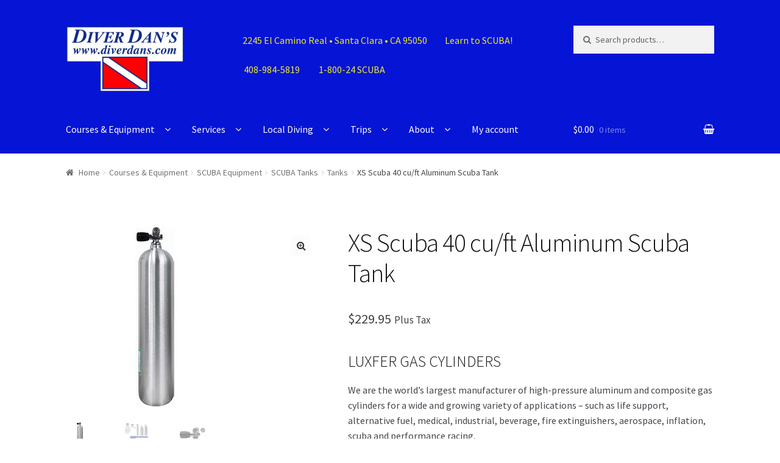

--- FILE ---
content_type: text/html; charset=UTF-8
request_url: https://www.diverdans.com/shop/xs-scuba-40-cu-ft-aluminum-scuba-tank/
body_size: 20414
content:
<!doctype html>
<html lang="en-US">
<head>
<meta charset="UTF-8">
<meta name="viewport" content="width=device-width, initial-scale=1, maximum-scale=1.0, user-scalable=no">
<link rel="profile" href="http://gmpg.org/xfn/11">
<link rel="pingback" href="https://www.diverdans.com/xmlrpc.php">

<script type="text/template" id="freeze-table-template">
  <div class="frzTbl antiscroll-wrap frzTbl--scrolled-to-left-edge">
    <div class="frzTbl-scroll-overlay antiscroll-inner">
        <div class="frzTbl-scroll-overlay__inner"></div>
    </div>
    <div class="frzTbl-content-wrapper">

        <!-- sticky outer heading -->
        <div class="frzTbl-fixed-heading-wrapper-outer">          
          <div class="frzTbl-fixed-heading-wrapper">
            <div class="frzTbl-fixed-heading-wrapper__inner">
              {{heading}}
            </div>    
          </div>
        </div>

        <!-- column shadows -->
        <div class="frzTbl-frozen-columns-wrapper">
          <!-- left -->
          <div class="frzTbl-frozen-columns-wrapper__columns frzTbl-frozen-columns-wrapper__columns--left {{hide-left-column}}"></div>
          <!-- right -->            
          <div class="frzTbl-frozen-columns-wrapper__columns frzTbl-frozen-columns-wrapper__columns--right {{hide-right-column}}"></div>
        </div>

        <!-- table -->
        <div class="frzTbl-table-wrapper">
          <div class="frzTbl-table-wrapper__inner">
            <div class="frzTbl-table-placeholder"></div>
          </div>
        </div>

    </div>
  </div>
</script><script type="text/template" id="tmpl-wcpt-product-form-loading-modal">
  <div class="wcpt-modal wcpt-product-form-loading-modal" data-wcpt-product-id="{{{ data.product_id }}}">
    <div class="wcpt-modal-content">
      <div class="wcpt-close-modal">
        <!-- close 'x' icon svg -->
        <span class="wcpt-icon wcpt-icon-x wcpt-close-modal-icon">
          <svg xmlns="http://www.w3.org/2000/svg" width="24" height="24" viewBox="0 0 24 24" fill="none" stroke="currentColor" stroke-width="2" stroke-linecap="round" stroke-linejoin="round" class="feather feather-x"><line x1="18" y1="6" x2="6" y2="18"></line><line x1="6" y1="6" x2="18" y2="18"></line>
          </svg>
        </span>
      </div>
      <span class="wcpt-product-form-loading-text">
        <i class="wcpt-ajax-badge">
          <!-- ajax loading icon svg -->
          <svg xmlns="http://www.w3.org/2000/svg" width="24" height="24" viewBox="0 0 24 24" fill="none" stroke="currentColor" stroke-width="2" stroke-linecap="round" stroke-linejoin="round" class="feather feather-loader" color="#384047">
            <line x1="12" y1="2" x2="12" y2="6"></line><line x1="12" y1="18" x2="12" y2="22"></line><line x1="4.93" y1="4.93" x2="7.76" y2="7.76"></line><line x1="16.24" y1="16.24" x2="19.07" y2="19.07"></line><line x1="2" y1="12" x2="6" y2="12"></line><line x1="18" y1="12" x2="22" y2="12"></line><line x1="4.93" y1="19.07" x2="7.76" y2="16.24"></line><line x1="16.24" y1="7.76" x2="19.07" y2="4.93"></line>
          </svg>
        </i>

        Loading&hellip;      </span>
    </div>
  </div>
</script>
<script type="text/template" id="tmpl-wcpt-cart-checkbox-trigger">
	<div 
		class="wcpt-cart-checkbox-trigger"
		data-wcpt-redirect-url=""
	>
		<style media="screen">
	@media(min-width:1200px){
		.wcpt-cart-checkbox-trigger {
			display: inline-block;
					}
	}
	@media(max-width:1100px){
		.wcpt-cart-checkbox-trigger {
			display: inline-block;
		}
	}

	.wcpt-cart-checkbox-trigger {
		background-color : #4CAF50; border-color : rgba(0, 0, 0, .1); color : rgba(255, 255, 255); 	}

</style>
		<span class="wcpt-icon wcpt-icon-shopping-bag wcpt-cart-checkbox-trigger__shopping-icon "   ><svg xmlns="http://www.w3.org/2000/svg" width="24" height="24" viewBox="0 0 24 24" fill="none" stroke="currentColor" stroke-width="2" stroke-linecap="round" stroke-linejoin="round" class="feather feather-shopping-bag"><path d="M6 2L3 6v14a2 2 0 0 0 2 2h14a2 2 0 0 0 2-2V6l-3-4z"></path><line x1="3" y1="6" x2="21" y2="6"></line><path d="M16 10a4 4 0 0 1-8 0"></path></svg></span>		<span class="wcpt-cart-checkbox-trigger__text">Add selected (<span class="wcpt-total-selected"></span>) to cart</span>
		<span class="wcpt-cart-checkbox-trigger__close">✕</span>
	</div>
</script><meta name='robots' content='index, follow, max-image-preview:large, max-snippet:-1, max-video-preview:-1' />

	<!-- This site is optimized with the Yoast SEO plugin v23.8 - https://yoast.com/wordpress/plugins/seo/ -->
	<title>XS Scuba 40 cu/ft Aluminum Scuba Tank - Diver Dan&#039;s</title>
	<link rel="canonical" href="https://www.diverdans.com/shop/xs-scuba-40-cu-ft-aluminum-scuba-tank/" />
	<meta property="og:locale" content="en_US" />
	<meta property="og:type" content="article" />
	<meta property="og:title" content="XS Scuba 40 cu/ft Aluminum Scuba Tank - Diver Dan&#039;s" />
	<meta property="og:description" content="LUXFER GAS CYLINDERS We are the world’s largest manufacturer of high-pressure aluminum and composite gas cylinders for a wide and growing variety of applications - such as life support, alternative fuel, medical, industrial, beverage, fire extinguishers, aerospace, inflation, scuba and performance racing.  We operate facilities in the United States, the UK, Canada, China and India. And with more than 50 million Luxfer cylinders in service we pride ourselves on an exemplary record for dependable service and safety.  **We suggest in store pick up for cylinders, you will receive a visual inspection and fill free of charge!" />
	<meta property="og:url" content="https://www.diverdans.com/shop/xs-scuba-40-cu-ft-aluminum-scuba-tank/" />
	<meta property="og:site_name" content="Diver Dan&#039;s" />
	<meta property="article:modified_time" content="2025-02-18T23:19:46+00:00" />
	<meta property="og:image" content="https://www.diverdans.com/wp-content/uploads/2020/05/XS-Scuba-AL40BA.jpg" />
	<meta property="og:image:width" content="294" />
	<meta property="og:image:height" content="294" />
	<meta property="og:image:type" content="image/jpeg" />
	<meta name="twitter:card" content="summary_large_image" />
	<script type="application/ld+json" class="yoast-schema-graph">{"@context":"https://schema.org","@graph":[{"@type":"WebPage","@id":"https://www.diverdans.com/shop/xs-scuba-40-cu-ft-aluminum-scuba-tank/","url":"https://www.diverdans.com/shop/xs-scuba-40-cu-ft-aluminum-scuba-tank/","name":"XS Scuba 40 cu/ft Aluminum Scuba Tank - Diver Dan&#039;s","isPartOf":{"@id":"https://www.diverdans.com/#website"},"primaryImageOfPage":{"@id":"https://www.diverdans.com/shop/xs-scuba-40-cu-ft-aluminum-scuba-tank/#primaryimage"},"image":{"@id":"https://www.diverdans.com/shop/xs-scuba-40-cu-ft-aluminum-scuba-tank/#primaryimage"},"thumbnailUrl":"https://www.diverdans.com/wp-content/uploads/2020/05/XS-Scuba-AL40BA.jpg","datePublished":"2020-05-11T22:30:09+00:00","dateModified":"2025-02-18T23:19:46+00:00","breadcrumb":{"@id":"https://www.diverdans.com/shop/xs-scuba-40-cu-ft-aluminum-scuba-tank/#breadcrumb"},"inLanguage":"en-US","potentialAction":[{"@type":"ReadAction","target":["https://www.diverdans.com/shop/xs-scuba-40-cu-ft-aluminum-scuba-tank/"]}]},{"@type":"ImageObject","inLanguage":"en-US","@id":"https://www.diverdans.com/shop/xs-scuba-40-cu-ft-aluminum-scuba-tank/#primaryimage","url":"https://www.diverdans.com/wp-content/uploads/2020/05/XS-Scuba-AL40BA.jpg","contentUrl":"https://www.diverdans.com/wp-content/uploads/2020/05/XS-Scuba-AL40BA.jpg","width":294,"height":294},{"@type":"BreadcrumbList","@id":"https://www.diverdans.com/shop/xs-scuba-40-cu-ft-aluminum-scuba-tank/#breadcrumb","itemListElement":[{"@type":"ListItem","position":1,"name":"Home","item":"https://www.diverdans.com/"},{"@type":"ListItem","position":2,"name":"Courses &#038; Equipment","item":"https://www.diverdans.com/shop/"},{"@type":"ListItem","position":3,"name":"XS Scuba 40 cu/ft Aluminum Scuba Tank"}]},{"@type":"WebSite","@id":"https://www.diverdans.com/#website","url":"https://www.diverdans.com/","name":"Diver Dan&#039;s","description":"Online Scuba Store","publisher":{"@id":"https://www.diverdans.com/#organization"},"potentialAction":[{"@type":"SearchAction","target":{"@type":"EntryPoint","urlTemplate":"https://www.diverdans.com/?s={search_term_string}"},"query-input":{"@type":"PropertyValueSpecification","valueRequired":true,"valueName":"search_term_string"}}],"inLanguage":"en-US"},{"@type":"Organization","@id":"https://www.diverdans.com/#organization","name":"Diver Dan's","url":"https://www.diverdans.com/","logo":{"@type":"ImageObject","inLanguage":"en-US","@id":"https://www.diverdans.com/#/schema/logo/image/","url":"https://www.diverdans.com/wp-content/uploads/2020/11/cropped-DiverLOgo2.png","contentUrl":"https://www.diverdans.com/wp-content/uploads/2020/11/cropped-DiverLOgo2.png","width":195,"height":110,"caption":"Diver Dan's"},"image":{"@id":"https://www.diverdans.com/#/schema/logo/image/"}}]}</script>
	<!-- / Yoast SEO plugin. -->


<link rel='dns-prefetch' href='//fonts.googleapis.com' />
<link rel="alternate" type="application/rss+xml" title="Diver Dan&#039;s &raquo; Feed" href="https://www.diverdans.com/feed/" />
<link rel="alternate" type="application/rss+xml" title="Diver Dan&#039;s &raquo; Comments Feed" href="https://www.diverdans.com/comments/feed/" />
<script type="text/javascript">
/* <![CDATA[ */
window._wpemojiSettings = {"baseUrl":"https:\/\/s.w.org\/images\/core\/emoji\/15.0.3\/72x72\/","ext":".png","svgUrl":"https:\/\/s.w.org\/images\/core\/emoji\/15.0.3\/svg\/","svgExt":".svg","source":{"concatemoji":"https:\/\/www.diverdans.com\/wp-includes\/js\/wp-emoji-release.min.js?ver=6.6.4"}};
/*! This file is auto-generated */
!function(i,n){var o,s,e;function c(e){try{var t={supportTests:e,timestamp:(new Date).valueOf()};sessionStorage.setItem(o,JSON.stringify(t))}catch(e){}}function p(e,t,n){e.clearRect(0,0,e.canvas.width,e.canvas.height),e.fillText(t,0,0);var t=new Uint32Array(e.getImageData(0,0,e.canvas.width,e.canvas.height).data),r=(e.clearRect(0,0,e.canvas.width,e.canvas.height),e.fillText(n,0,0),new Uint32Array(e.getImageData(0,0,e.canvas.width,e.canvas.height).data));return t.every(function(e,t){return e===r[t]})}function u(e,t,n){switch(t){case"flag":return n(e,"\ud83c\udff3\ufe0f\u200d\u26a7\ufe0f","\ud83c\udff3\ufe0f\u200b\u26a7\ufe0f")?!1:!n(e,"\ud83c\uddfa\ud83c\uddf3","\ud83c\uddfa\u200b\ud83c\uddf3")&&!n(e,"\ud83c\udff4\udb40\udc67\udb40\udc62\udb40\udc65\udb40\udc6e\udb40\udc67\udb40\udc7f","\ud83c\udff4\u200b\udb40\udc67\u200b\udb40\udc62\u200b\udb40\udc65\u200b\udb40\udc6e\u200b\udb40\udc67\u200b\udb40\udc7f");case"emoji":return!n(e,"\ud83d\udc26\u200d\u2b1b","\ud83d\udc26\u200b\u2b1b")}return!1}function f(e,t,n){var r="undefined"!=typeof WorkerGlobalScope&&self instanceof WorkerGlobalScope?new OffscreenCanvas(300,150):i.createElement("canvas"),a=r.getContext("2d",{willReadFrequently:!0}),o=(a.textBaseline="top",a.font="600 32px Arial",{});return e.forEach(function(e){o[e]=t(a,e,n)}),o}function t(e){var t=i.createElement("script");t.src=e,t.defer=!0,i.head.appendChild(t)}"undefined"!=typeof Promise&&(o="wpEmojiSettingsSupports",s=["flag","emoji"],n.supports={everything:!0,everythingExceptFlag:!0},e=new Promise(function(e){i.addEventListener("DOMContentLoaded",e,{once:!0})}),new Promise(function(t){var n=function(){try{var e=JSON.parse(sessionStorage.getItem(o));if("object"==typeof e&&"number"==typeof e.timestamp&&(new Date).valueOf()<e.timestamp+604800&&"object"==typeof e.supportTests)return e.supportTests}catch(e){}return null}();if(!n){if("undefined"!=typeof Worker&&"undefined"!=typeof OffscreenCanvas&&"undefined"!=typeof URL&&URL.createObjectURL&&"undefined"!=typeof Blob)try{var e="postMessage("+f.toString()+"("+[JSON.stringify(s),u.toString(),p.toString()].join(",")+"));",r=new Blob([e],{type:"text/javascript"}),a=new Worker(URL.createObjectURL(r),{name:"wpTestEmojiSupports"});return void(a.onmessage=function(e){c(n=e.data),a.terminate(),t(n)})}catch(e){}c(n=f(s,u,p))}t(n)}).then(function(e){for(var t in e)n.supports[t]=e[t],n.supports.everything=n.supports.everything&&n.supports[t],"flag"!==t&&(n.supports.everythingExceptFlag=n.supports.everythingExceptFlag&&n.supports[t]);n.supports.everythingExceptFlag=n.supports.everythingExceptFlag&&!n.supports.flag,n.DOMReady=!1,n.readyCallback=function(){n.DOMReady=!0}}).then(function(){return e}).then(function(){var e;n.supports.everything||(n.readyCallback(),(e=n.source||{}).concatemoji?t(e.concatemoji):e.wpemoji&&e.twemoji&&(t(e.twemoji),t(e.wpemoji)))}))}((window,document),window._wpemojiSettings);
/* ]]> */
</script>
<link rel='stylesheet' id='flexible-shipping-ups-blocks-integration-editor-css' href='https://www.diverdans.com/wp-content/plugins/flexible-shipping-ups/build/style-point-selection-block.css?ver=1731554883' type='text/css' media='all' />
<style id='wp-emoji-styles-inline-css' type='text/css'>

	img.wp-smiley, img.emoji {
		display: inline !important;
		border: none !important;
		box-shadow: none !important;
		height: 1em !important;
		width: 1em !important;
		margin: 0 0.07em !important;
		vertical-align: -0.1em !important;
		background: none !important;
		padding: 0 !important;
	}
</style>
<link rel='stylesheet' id='wp-block-library-css' href='https://www.diverdans.com/wp-includes/css/dist/block-library/style.min.css?ver=6.6.4' type='text/css' media='all' />
<style id='pdfemb-pdf-embedder-viewer-style-inline-css' type='text/css'>
.wp-block-pdfemb-pdf-embedder-viewer{max-width:none}

</style>
<style id='classic-theme-styles-inline-css' type='text/css'>
/*! This file is auto-generated */
.wp-block-button__link{color:#fff;background-color:#32373c;border-radius:9999px;box-shadow:none;text-decoration:none;padding:calc(.667em + 2px) calc(1.333em + 2px);font-size:1.125em}.wp-block-file__button{background:#32373c;color:#fff;text-decoration:none}
</style>
<style id='global-styles-inline-css' type='text/css'>
:root{--wp--preset--aspect-ratio--square: 1;--wp--preset--aspect-ratio--4-3: 4/3;--wp--preset--aspect-ratio--3-4: 3/4;--wp--preset--aspect-ratio--3-2: 3/2;--wp--preset--aspect-ratio--2-3: 2/3;--wp--preset--aspect-ratio--16-9: 16/9;--wp--preset--aspect-ratio--9-16: 9/16;--wp--preset--color--black: #000000;--wp--preset--color--cyan-bluish-gray: #abb8c3;--wp--preset--color--white: #ffffff;--wp--preset--color--pale-pink: #f78da7;--wp--preset--color--vivid-red: #cf2e2e;--wp--preset--color--luminous-vivid-orange: #ff6900;--wp--preset--color--luminous-vivid-amber: #fcb900;--wp--preset--color--light-green-cyan: #7bdcb5;--wp--preset--color--vivid-green-cyan: #00d084;--wp--preset--color--pale-cyan-blue: #8ed1fc;--wp--preset--color--vivid-cyan-blue: #0693e3;--wp--preset--color--vivid-purple: #9b51e0;--wp--preset--gradient--vivid-cyan-blue-to-vivid-purple: linear-gradient(135deg,rgba(6,147,227,1) 0%,rgb(155,81,224) 100%);--wp--preset--gradient--light-green-cyan-to-vivid-green-cyan: linear-gradient(135deg,rgb(122,220,180) 0%,rgb(0,208,130) 100%);--wp--preset--gradient--luminous-vivid-amber-to-luminous-vivid-orange: linear-gradient(135deg,rgba(252,185,0,1) 0%,rgba(255,105,0,1) 100%);--wp--preset--gradient--luminous-vivid-orange-to-vivid-red: linear-gradient(135deg,rgba(255,105,0,1) 0%,rgb(207,46,46) 100%);--wp--preset--gradient--very-light-gray-to-cyan-bluish-gray: linear-gradient(135deg,rgb(238,238,238) 0%,rgb(169,184,195) 100%);--wp--preset--gradient--cool-to-warm-spectrum: linear-gradient(135deg,rgb(74,234,220) 0%,rgb(151,120,209) 20%,rgb(207,42,186) 40%,rgb(238,44,130) 60%,rgb(251,105,98) 80%,rgb(254,248,76) 100%);--wp--preset--gradient--blush-light-purple: linear-gradient(135deg,rgb(255,206,236) 0%,rgb(152,150,240) 100%);--wp--preset--gradient--blush-bordeaux: linear-gradient(135deg,rgb(254,205,165) 0%,rgb(254,45,45) 50%,rgb(107,0,62) 100%);--wp--preset--gradient--luminous-dusk: linear-gradient(135deg,rgb(255,203,112) 0%,rgb(199,81,192) 50%,rgb(65,88,208) 100%);--wp--preset--gradient--pale-ocean: linear-gradient(135deg,rgb(255,245,203) 0%,rgb(182,227,212) 50%,rgb(51,167,181) 100%);--wp--preset--gradient--electric-grass: linear-gradient(135deg,rgb(202,248,128) 0%,rgb(113,206,126) 100%);--wp--preset--gradient--midnight: linear-gradient(135deg,rgb(2,3,129) 0%,rgb(40,116,252) 100%);--wp--preset--font-size--small: 13px;--wp--preset--font-size--medium: 20px;--wp--preset--font-size--large: 36px;--wp--preset--font-size--x-large: 42px;--wp--preset--font-family--inter: "Inter", sans-serif;--wp--preset--font-family--cardo: Cardo;--wp--preset--spacing--20: 0.44rem;--wp--preset--spacing--30: 0.67rem;--wp--preset--spacing--40: 1rem;--wp--preset--spacing--50: 1.5rem;--wp--preset--spacing--60: 2.25rem;--wp--preset--spacing--70: 3.38rem;--wp--preset--spacing--80: 5.06rem;--wp--preset--shadow--natural: 6px 6px 9px rgba(0, 0, 0, 0.2);--wp--preset--shadow--deep: 12px 12px 50px rgba(0, 0, 0, 0.4);--wp--preset--shadow--sharp: 6px 6px 0px rgba(0, 0, 0, 0.2);--wp--preset--shadow--outlined: 6px 6px 0px -3px rgba(255, 255, 255, 1), 6px 6px rgba(0, 0, 0, 1);--wp--preset--shadow--crisp: 6px 6px 0px rgba(0, 0, 0, 1);}:where(.is-layout-flex){gap: 0.5em;}:where(.is-layout-grid){gap: 0.5em;}body .is-layout-flex{display: flex;}.is-layout-flex{flex-wrap: wrap;align-items: center;}.is-layout-flex > :is(*, div){margin: 0;}body .is-layout-grid{display: grid;}.is-layout-grid > :is(*, div){margin: 0;}:where(.wp-block-columns.is-layout-flex){gap: 2em;}:where(.wp-block-columns.is-layout-grid){gap: 2em;}:where(.wp-block-post-template.is-layout-flex){gap: 1.25em;}:where(.wp-block-post-template.is-layout-grid){gap: 1.25em;}.has-black-color{color: var(--wp--preset--color--black) !important;}.has-cyan-bluish-gray-color{color: var(--wp--preset--color--cyan-bluish-gray) !important;}.has-white-color{color: var(--wp--preset--color--white) !important;}.has-pale-pink-color{color: var(--wp--preset--color--pale-pink) !important;}.has-vivid-red-color{color: var(--wp--preset--color--vivid-red) !important;}.has-luminous-vivid-orange-color{color: var(--wp--preset--color--luminous-vivid-orange) !important;}.has-luminous-vivid-amber-color{color: var(--wp--preset--color--luminous-vivid-amber) !important;}.has-light-green-cyan-color{color: var(--wp--preset--color--light-green-cyan) !important;}.has-vivid-green-cyan-color{color: var(--wp--preset--color--vivid-green-cyan) !important;}.has-pale-cyan-blue-color{color: var(--wp--preset--color--pale-cyan-blue) !important;}.has-vivid-cyan-blue-color{color: var(--wp--preset--color--vivid-cyan-blue) !important;}.has-vivid-purple-color{color: var(--wp--preset--color--vivid-purple) !important;}.has-black-background-color{background-color: var(--wp--preset--color--black) !important;}.has-cyan-bluish-gray-background-color{background-color: var(--wp--preset--color--cyan-bluish-gray) !important;}.has-white-background-color{background-color: var(--wp--preset--color--white) !important;}.has-pale-pink-background-color{background-color: var(--wp--preset--color--pale-pink) !important;}.has-vivid-red-background-color{background-color: var(--wp--preset--color--vivid-red) !important;}.has-luminous-vivid-orange-background-color{background-color: var(--wp--preset--color--luminous-vivid-orange) !important;}.has-luminous-vivid-amber-background-color{background-color: var(--wp--preset--color--luminous-vivid-amber) !important;}.has-light-green-cyan-background-color{background-color: var(--wp--preset--color--light-green-cyan) !important;}.has-vivid-green-cyan-background-color{background-color: var(--wp--preset--color--vivid-green-cyan) !important;}.has-pale-cyan-blue-background-color{background-color: var(--wp--preset--color--pale-cyan-blue) !important;}.has-vivid-cyan-blue-background-color{background-color: var(--wp--preset--color--vivid-cyan-blue) !important;}.has-vivid-purple-background-color{background-color: var(--wp--preset--color--vivid-purple) !important;}.has-black-border-color{border-color: var(--wp--preset--color--black) !important;}.has-cyan-bluish-gray-border-color{border-color: var(--wp--preset--color--cyan-bluish-gray) !important;}.has-white-border-color{border-color: var(--wp--preset--color--white) !important;}.has-pale-pink-border-color{border-color: var(--wp--preset--color--pale-pink) !important;}.has-vivid-red-border-color{border-color: var(--wp--preset--color--vivid-red) !important;}.has-luminous-vivid-orange-border-color{border-color: var(--wp--preset--color--luminous-vivid-orange) !important;}.has-luminous-vivid-amber-border-color{border-color: var(--wp--preset--color--luminous-vivid-amber) !important;}.has-light-green-cyan-border-color{border-color: var(--wp--preset--color--light-green-cyan) !important;}.has-vivid-green-cyan-border-color{border-color: var(--wp--preset--color--vivid-green-cyan) !important;}.has-pale-cyan-blue-border-color{border-color: var(--wp--preset--color--pale-cyan-blue) !important;}.has-vivid-cyan-blue-border-color{border-color: var(--wp--preset--color--vivid-cyan-blue) !important;}.has-vivid-purple-border-color{border-color: var(--wp--preset--color--vivid-purple) !important;}.has-vivid-cyan-blue-to-vivid-purple-gradient-background{background: var(--wp--preset--gradient--vivid-cyan-blue-to-vivid-purple) !important;}.has-light-green-cyan-to-vivid-green-cyan-gradient-background{background: var(--wp--preset--gradient--light-green-cyan-to-vivid-green-cyan) !important;}.has-luminous-vivid-amber-to-luminous-vivid-orange-gradient-background{background: var(--wp--preset--gradient--luminous-vivid-amber-to-luminous-vivid-orange) !important;}.has-luminous-vivid-orange-to-vivid-red-gradient-background{background: var(--wp--preset--gradient--luminous-vivid-orange-to-vivid-red) !important;}.has-very-light-gray-to-cyan-bluish-gray-gradient-background{background: var(--wp--preset--gradient--very-light-gray-to-cyan-bluish-gray) !important;}.has-cool-to-warm-spectrum-gradient-background{background: var(--wp--preset--gradient--cool-to-warm-spectrum) !important;}.has-blush-light-purple-gradient-background{background: var(--wp--preset--gradient--blush-light-purple) !important;}.has-blush-bordeaux-gradient-background{background: var(--wp--preset--gradient--blush-bordeaux) !important;}.has-luminous-dusk-gradient-background{background: var(--wp--preset--gradient--luminous-dusk) !important;}.has-pale-ocean-gradient-background{background: var(--wp--preset--gradient--pale-ocean) !important;}.has-electric-grass-gradient-background{background: var(--wp--preset--gradient--electric-grass) !important;}.has-midnight-gradient-background{background: var(--wp--preset--gradient--midnight) !important;}.has-small-font-size{font-size: var(--wp--preset--font-size--small) !important;}.has-medium-font-size{font-size: var(--wp--preset--font-size--medium) !important;}.has-large-font-size{font-size: var(--wp--preset--font-size--large) !important;}.has-x-large-font-size{font-size: var(--wp--preset--font-size--x-large) !important;}
:where(.wp-block-post-template.is-layout-flex){gap: 1.25em;}:where(.wp-block-post-template.is-layout-grid){gap: 1.25em;}
:where(.wp-block-columns.is-layout-flex){gap: 2em;}:where(.wp-block-columns.is-layout-grid){gap: 2em;}
:root :where(.wp-block-pullquote){font-size: 1.5em;line-height: 1.6;}
</style>
<link rel='stylesheet' id='DOPBSP-css-dopselect-css' href='https://www.diverdans.com/wp-content/plugins/booking-system/libraries/css/jquery.dop.Select.css?ver=6.6.4' type='text/css' media='all' />
<link rel='stylesheet' id='cpsh-shortcodes-css' href='https://www.diverdans.com/wp-content/plugins/column-shortcodes//assets/css/shortcodes.css?ver=1.0.1' type='text/css' media='all' />
<link rel='stylesheet' id='antiscroll-css' href='https://www.diverdans.com/wp-content/plugins/wc-product-table-lite/assets/antiscroll/css.min.css?ver=3.8.7' type='text/css' media='all' />
<link rel='stylesheet' id='freeze_table-css' href='https://www.diverdans.com/wp-content/plugins/wc-product-table-lite/assets/freeze_table_v2/css.min.css?ver=3.8.7' type='text/css' media='all' />
<link rel='stylesheet' id='photoswipe-css' href='https://www.diverdans.com/wp-content/plugins/woocommerce/assets/css/photoswipe/photoswipe.min.css?ver=3.8.7' type='text/css' media='all' />
<link rel='stylesheet' id='photoswipe-default-skin-css' href='https://www.diverdans.com/wp-content/plugins/woocommerce/assets/css/photoswipe/default-skin/default-skin.min.css?ver=3.8.7' type='text/css' media='all' />
<link rel='stylesheet' id='multirange-css' href='https://www.diverdans.com/wp-content/plugins/wc-product-table-lite/assets/multirange/css.min.css?ver=3.8.7' type='text/css' media='all' />
<link rel='stylesheet' id='wcpt-css' href='https://www.diverdans.com/wp-content/plugins/wc-product-table-lite/assets/css.min.css?ver=3.8.7' type='text/css' media='all' />
<style id='wcpt-inline-css' type='text/css'>

    .mejs-button>button {
      background: transparent url(https://www.diverdans.com/wp-includes/js/mediaelement/mejs-controls.svg) !important;
    }
    .mejs-mute>button {
      background-position: -60px 0 !important;
    }    
    .mejs-unmute>button {
      background-position: -40px 0 !important;
    }    
    .mejs-pause>button {
      background-position: -20px 0 !important;
    }    
  
</style>
<link rel='stylesheet' id='mediaelement-css' href='https://www.diverdans.com/wp-includes/js/mediaelement/mediaelementplayer-legacy.min.css?ver=4.2.17' type='text/css' media='all' />
<link rel='stylesheet' id='wp-mediaelement-css' href='https://www.diverdans.com/wp-includes/js/mediaelement/wp-mediaelement.min.css?ver=6.6.4' type='text/css' media='all' />
<link rel='stylesheet' id='toggle-switch-css' href='https://www.diverdans.com/wp-content/plugins/woocommerce-deposits/assets/css/toggle-switch.css?ver=3.0' type='text/css' media='screen' />
<link rel='stylesheet' id='wc-deposits-frontend-styles-css' href='https://www.diverdans.com/wp-content/plugins/woocommerce-deposits/assets/css/style.css?ver=6.6.4' type='text/css' media='all' />
<style id='woocommerce-inline-inline-css' type='text/css'>
.woocommerce form .form-row .required { visibility: visible; }
</style>
<link rel='stylesheet' id='inbound-shortcodes-css' href='https://www.diverdans.com/wp-content/plugins/cta/shared/shortcodes/css/frontend-render.css?ver=6.6.4' type='text/css' media='all' />
<link rel='stylesheet' id='taxopress-frontend-css-css' href='https://www.diverdans.com/wp-content/plugins/simple-tags/assets/frontend/css/frontend.css?ver=3.27.0' type='text/css' media='all' />
<link rel='stylesheet' id='storefront-style-css' href='https://www.diverdans.com/wp-content/themes/storefront/style.css?ver=2.2.8' type='text/css' media='all' />
<style id='storefront-style-inline-css' type='text/css'>

			.main-navigation ul li a,
			.site-title a,
			ul.menu li a,
			.site-branding h1 a,
			.site-footer .storefront-handheld-footer-bar a:not(.button),
			button.menu-toggle,
			button.menu-toggle:hover {
				color: #fcfcfc;
			}

			button.menu-toggle,
			button.menu-toggle:hover {
				border-color: #fcfcfc;
			}

			.main-navigation ul li a:hover,
			.main-navigation ul li:hover > a,
			.site-title a:hover,
			a.cart-contents:hover,
			.site-header-cart .widget_shopping_cart a:hover,
			.site-header-cart:hover > li > a,
			.site-header ul.menu li.current-menu-item > a {
				color: #ffffff;
			}

			table th {
				background-color: #f8f8f8;
			}

			table tbody td {
				background-color: #fdfdfd;
			}

			table tbody tr:nth-child(2n) td,
			fieldset,
			fieldset legend {
				background-color: #fbfbfb;
			}

			.site-header,
			.secondary-navigation ul ul,
			.main-navigation ul.menu > li.menu-item-has-children:after,
			.secondary-navigation ul.menu ul,
			.storefront-handheld-footer-bar,
			.storefront-handheld-footer-bar ul li > a,
			.storefront-handheld-footer-bar ul li.search .site-search,
			button.menu-toggle,
			button.menu-toggle:hover {
				background-color: #000000;
			}

			p.site-description,
			.site-header,
			.storefront-handheld-footer-bar {
				color: #eded25;
			}

			.storefront-handheld-footer-bar ul li.cart .count,
			button.menu-toggle:after,
			button.menu-toggle:before,
			button.menu-toggle span:before {
				background-color: #fcfcfc;
			}

			.storefront-handheld-footer-bar ul li.cart .count {
				color: #000000;
			}

			.storefront-handheld-footer-bar ul li.cart .count {
				border-color: #000000;
			}

			h1, h2, h3, h4, h5, h6 {
				color: #333333;
			}

			.widget h1 {
				border-bottom-color: #333333;
			}

			body,
			.secondary-navigation a,
			.onsale,
			.pagination .page-numbers li .page-numbers:not(.current), .woocommerce-pagination .page-numbers li .page-numbers:not(.current) {
				color: #6d6d6d;
			}

			.widget-area .widget a,
			.hentry .entry-header .posted-on a,
			.hentry .entry-header .byline a {
				color: #727272;
			}

			a  {
				color: #96588a;
			}

			a:focus,
			.button:focus,
			.button.alt:focus,
			.button.added_to_cart:focus,
			.button.wc-forward:focus,
			button:focus,
			input[type="button"]:focus,
			input[type="reset"]:focus,
			input[type="submit"]:focus {
				outline-color: #96588a;
			}

			button, input[type="button"], input[type="reset"], input[type="submit"], .button, .added_to_cart, .widget a.button, .site-header-cart .widget_shopping_cart a.button {
				background-color: #fcfcfc;
				border-color: #fcfcfc;
				color: #333333;
			}

			button:hover, input[type="button"]:hover, input[type="reset"]:hover, input[type="submit"]:hover, .button:hover, .added_to_cart:hover, .widget a.button:hover, .site-header-cart .widget_shopping_cart a.button:hover {
				background-color: #e3e3e3;
				border-color: #e3e3e3;
				color: #333333;
			}

			button.alt, input[type="button"].alt, input[type="reset"].alt, input[type="submit"].alt, .button.alt, .added_to_cart.alt, .widget-area .widget a.button.alt, .added_to_cart, .widget a.button.checkout {
				background-color: #333333;
				border-color: #333333;
				color: #ffffff;
			}

			button.alt:hover, input[type="button"].alt:hover, input[type="reset"].alt:hover, input[type="submit"].alt:hover, .button.alt:hover, .added_to_cart.alt:hover, .widget-area .widget a.button.alt:hover, .added_to_cart:hover, .widget a.button.checkout:hover {
				background-color: #1a1a1a;
				border-color: #1a1a1a;
				color: #ffffff;
			}

			.pagination .page-numbers li .page-numbers.current, .woocommerce-pagination .page-numbers li .page-numbers.current {
				background-color: #e6e6e6;
				color: #636363;
			}

			#comments .comment-list .comment-content .comment-text {
				background-color: #f8f8f8;
			}

			.site-footer {
				background-color: #ffffff;
				color: #6d6d6d;
			}

			.site-footer a:not(.button) {
				color: #333333;
			}

			.site-footer h1, .site-footer h2, .site-footer h3, .site-footer h4, .site-footer h5, .site-footer h6 {
				color: #333333;
			}

			#order_review {
				background-color: #ffffff;
			}

			#payment .payment_methods > li .payment_box,
			#payment .place-order {
				background-color: #fafafa;
			}

			#payment .payment_methods > li:not(.woocommerce-notice) {
				background-color: #f5f5f5;
			}

			#payment .payment_methods > li:not(.woocommerce-notice):hover {
				background-color: #f0f0f0;
			}

			@media screen and ( min-width: 768px ) {
				.secondary-navigation ul.menu a:hover {
					color: #ffff3e;
				}

				.secondary-navigation ul.menu a {
					color: #eded25;
				}

				.site-header-cart .widget_shopping_cart,
				.main-navigation ul.menu ul.sub-menu,
				.main-navigation ul.nav-menu ul.children {
					background-color: #000000;
				}

				.site-header-cart .widget_shopping_cart .buttons,
				.site-header-cart .widget_shopping_cart .total {
					background-color: #000000;
				}

				.site-header {
					border-bottom-color: #000000;
				}
			}
</style>
<link rel='stylesheet' id='storefront-icons-css' href='https://www.diverdans.com/wp-content/themes/storefront/assets/sass/base/icons.css?ver=2.2.8' type='text/css' media='all' />
<link rel='stylesheet' id='storefront-fonts-css' href='https://fonts.googleapis.com/css?family=Source+Sans+Pro:400,300,300italic,400italic,600,700,900&#038;subset=latin%2Clatin-ext' type='text/css' media='all' />
<link rel='stylesheet' id='storefront-jetpack-style-css' href='https://www.diverdans.com/wp-content/themes/storefront/assets/sass/jetpack/jetpack.css?ver=2.2.8' type='text/css' media='all' />
<link rel='stylesheet' id='flexible-shipping-free-shipping-css' href='https://www.diverdans.com/wp-content/plugins/flexible-shipping/assets/dist/css/free-shipping.css?ver=5.0.6.2' type='text/css' media='all' />
<link rel='stylesheet' id='tablepress-default-css' href='https://www.diverdans.com/wp-content/plugins/tablepress/css/build/default.css?ver=2.4.4' type='text/css' media='all' />
<link rel='stylesheet' id='storefront-woocommerce-style-css' href='https://www.diverdans.com/wp-content/themes/storefront/assets/sass/woocommerce/woocommerce.css?ver=2.2.8' type='text/css' media='all' />
<style id='storefront-woocommerce-style-inline-css' type='text/css'>

			a.cart-contents,
			.site-header-cart .widget_shopping_cart a {
				color: #fcfcfc;
			}

			table.cart td.product-remove,
			table.cart td.actions {
				border-top-color: #ffffff;
			}

			.woocommerce-tabs ul.tabs li.active a,
			ul.products li.product .price,
			.onsale,
			.widget_search form:before,
			.widget_product_search form:before {
				color: #6d6d6d;
			}

			.woocommerce-breadcrumb a,
			a.woocommerce-review-link,
			.product_meta a {
				color: #727272;
			}

			.onsale {
				border-color: #6d6d6d;
			}

			.star-rating span:before,
			.quantity .plus, .quantity .minus,
			p.stars a:hover:after,
			p.stars a:after,
			.star-rating span:before,
			#payment .payment_methods li input[type=radio]:first-child:checked+label:before {
				color: #96588a;
			}

			.widget_price_filter .ui-slider .ui-slider-range,
			.widget_price_filter .ui-slider .ui-slider-handle {
				background-color: #96588a;
			}

			.order_details {
				background-color: #f8f8f8;
			}

			.order_details > li {
				border-bottom: 1px dotted #e3e3e3;
			}

			.order_details:before,
			.order_details:after {
				background: -webkit-linear-gradient(transparent 0,transparent 0),-webkit-linear-gradient(135deg,#f8f8f8 33.33%,transparent 33.33%),-webkit-linear-gradient(45deg,#f8f8f8 33.33%,transparent 33.33%)
			}

			p.stars a:before,
			p.stars a:hover~a:before,
			p.stars.selected a.active~a:before {
				color: #6d6d6d;
			}

			p.stars.selected a.active:before,
			p.stars:hover a:before,
			p.stars.selected a:not(.active):before,
			p.stars.selected a.active:before {
				color: #96588a;
			}

			.single-product div.product .woocommerce-product-gallery .woocommerce-product-gallery__trigger {
				background-color: #fcfcfc;
				color: #333333;
			}

			.single-product div.product .woocommerce-product-gallery .woocommerce-product-gallery__trigger:hover {
				background-color: #e3e3e3;
				border-color: #e3e3e3;
				color: #333333;
			}

			.button.loading {
				color: #fcfcfc;
			}

			.button.loading:hover {
				background-color: #fcfcfc;
			}

			.button.loading:after {
				color: #333333;
			}

			@media screen and ( min-width: 768px ) {
				.site-header-cart .widget_shopping_cart,
				.site-header .product_list_widget li .quantity {
					color: #eded25;
				}
			}
</style>
<link rel='stylesheet' id='storefront-child-style-css' href='https://www.diverdans.com/wp-content/themes/diver-dans/style.css?ver=1.0' type='text/css' media='all' />
<link rel='stylesheet' id='storefront-woocommerce-deposits-style-css' href='https://www.diverdans.com/wp-content/themes/storefront/assets/sass/woocommerce/extensions/deposits.css?ver=6.6.4' type='text/css' media='all' />
<script type="text/template" id="tmpl-variation-template">
	<div class="woocommerce-variation-description">{{{ data.variation.variation_description }}}</div>
	<div class="woocommerce-variation-price">{{{ data.variation.price_html }}}</div>
	<div class="woocommerce-variation-availability">{{{ data.variation.availability_html }}}</div>
</script>
<script type="text/template" id="tmpl-unavailable-variation-template">
	<p role="alert">Sorry, this product is unavailable. Please choose a different combination.</p>
</script>
<!--n2css--><!--n2js--><script type="text/javascript" src="https://www.diverdans.com/wp-includes/js/jquery/jquery.min.js?ver=3.7.1" id="jquery-core-js"></script>
<script type="text/javascript" src="https://www.diverdans.com/wp-includes/js/jquery/jquery-migrate.min.js?ver=3.4.1" id="jquery-migrate-js"></script>
<script type="text/javascript" src="https://www.diverdans.com/wp-content/plugins/booking-system/libraries/js/dop-prototypes.js?ver=6.6.4" id="DOP-js-prototypes-js"></script>
<script type="text/javascript" src="https://www.diverdans.com/wp-includes/js/underscore.min.js?ver=1.13.4" id="underscore-js"></script>
<script type="text/javascript" id="wp-util-js-extra">
/* <![CDATA[ */
var _wpUtilSettings = {"ajax":{"url":"\/wp-admin\/admin-ajax.php"}};
/* ]]> */
</script>
<script type="text/javascript" src="https://www.diverdans.com/wp-includes/js/wp-util.min.js?ver=6.6.4" id="wp-util-js"></script>
<script type="text/javascript" id="wc-add-to-cart-js-extra">
/* <![CDATA[ */
var wc_add_to_cart_params = {"ajax_url":"\/wp-admin\/admin-ajax.php","wc_ajax_url":"\/?wc-ajax=%%endpoint%%","i18n_view_cart":"View cart","cart_url":"https:\/\/www.diverdans.com\/cart\/","is_cart":"","cart_redirect_after_add":"no"};
/* ]]> */
</script>
<script type="text/javascript" src="https://www.diverdans.com/wp-content/plugins/woocommerce/assets/js/frontend/add-to-cart.min.js?ver=9.4.4" id="wc-add-to-cart-js" defer="defer" data-wp-strategy="defer"></script>
<script type="text/javascript" id="wc-add-to-cart-variation-js-extra">
/* <![CDATA[ */
var wc_add_to_cart_variation_params = {"wc_ajax_url":"\/?wc-ajax=%%endpoint%%","i18n_no_matching_variations_text":"Sorry, no products matched your selection. Please choose a different combination.","i18n_make_a_selection_text":"Please select some product options before adding this product to your cart.","i18n_unavailable_text":"Sorry, this product is unavailable. Please choose a different combination."};
/* ]]> */
</script>
<script type="text/javascript" src="https://www.diverdans.com/wp-content/plugins/woocommerce/assets/js/frontend/add-to-cart-variation.min.js?ver=9.4.4" id="wc-add-to-cart-variation-js" defer="defer" data-wp-strategy="defer"></script>
<script type="text/javascript" src="https://www.diverdans.com/wp-content/plugins/woocommerce/assets/js/zoom/jquery.zoom.min.js?ver=1.7.21-wc.9.4.4" id="zoom-js" defer="defer" data-wp-strategy="defer"></script>
<script type="text/javascript" src="https://www.diverdans.com/wp-content/plugins/woocommerce/assets/js/flexslider/jquery.flexslider.min.js?ver=2.7.2-wc.9.4.4" id="flexslider-js" defer="defer" data-wp-strategy="defer"></script>
<script type="text/javascript" id="wc-single-product-js-extra">
/* <![CDATA[ */
var wc_single_product_params = {"i18n_required_rating_text":"Please select a rating","review_rating_required":"no","flexslider":{"rtl":false,"animation":"slide","smoothHeight":true,"directionNav":false,"controlNav":"thumbnails","slideshow":false,"animationSpeed":500,"animationLoop":false,"allowOneSlide":false},"zoom_enabled":"1","zoom_options":[],"photoswipe_enabled":"1","photoswipe_options":{"shareEl":false,"closeOnScroll":false,"history":false,"hideAnimationDuration":0,"showAnimationDuration":0},"flexslider_enabled":"1"};
/* ]]> */
</script>
<script type="text/javascript" src="https://www.diverdans.com/wp-content/plugins/woocommerce/assets/js/frontend/single-product.min.js?ver=9.4.4" id="wc-single-product-js" defer="defer" data-wp-strategy="defer"></script>
<script type="text/javascript" src="https://www.diverdans.com/wp-content/plugins/woocommerce/assets/js/jquery-blockui/jquery.blockUI.min.js?ver=2.7.0-wc.9.4.4" id="jquery-blockui-js" defer="defer" data-wp-strategy="defer"></script>
<script type="text/javascript" src="https://www.diverdans.com/wp-content/plugins/woocommerce/assets/js/js-cookie/js.cookie.min.js?ver=2.1.4-wc.9.4.4" id="js-cookie-js" defer="defer" data-wp-strategy="defer"></script>
<script type="text/javascript" id="woocommerce-js-extra">
/* <![CDATA[ */
var woocommerce_params = {"ajax_url":"\/wp-admin\/admin-ajax.php","wc_ajax_url":"\/?wc-ajax=%%endpoint%%"};
/* ]]> */
</script>
<script type="text/javascript" src="https://www.diverdans.com/wp-content/plugins/woocommerce/assets/js/frontend/woocommerce.min.js?ver=9.4.4" id="woocommerce-js" defer="defer" data-wp-strategy="defer"></script>
<script type="text/javascript" src="https://www.diverdans.com/wp-content/plugins/simple-tags/assets/frontend/js/frontend.js?ver=3.27.0" id="taxopress-frontend-js-js"></script>
<script type="text/javascript" id="cta-load-variation-js-extra">
/* <![CDATA[ */
var cta_variation = {"cta_id":null,"admin_url":"https:\/\/www.diverdans.com\/wp-admin\/admin-ajax.php","home_url":"https:\/\/www.diverdans.com","split_testing":"1","sticky_cta":"1","page_tracking":"off"};
/* ]]> */
</script>
<script type="text/javascript" src="https://www.diverdans.com/wp-content/plugins/cta/assets/js/cta-variation.js" id="cta-load-variation-js"></script>
<script type="text/javascript" id="wc-settings-dep-in-header-js-after">
/* <![CDATA[ */
console.warn( "Scripts that have a dependency on [wc-blocks-checkout] must be loaded in the footer, flexible-shipping-ups-blocks-integration-frontend was registered to load in the header, but has been switched to load in the footer instead. See https://github.com/woocommerce/woocommerce-gutenberg-products-block/pull/5059" );
/* ]]> */
</script>
<script type="text/javascript" id="inbound-analytics-js-extra">
/* <![CDATA[ */
var inbound_settings = {"post_id":"4244","post_type":"product","variation_id":"0","ip_address":"18.225.6.48","wp_lead_data":{"lead_id":null,"lead_email":null,"lead_uid":null,"lead_nonce":null},"admin_url":"https:\/\/www.diverdans.com\/wp-admin\/admin-ajax.php","track_time":"2026\/01\/19 20:46:07","page_tracking":"off","search_tracking":"off","comment_tracking":"off","custom_mapping":[],"is_admin":"","ajax_nonce":"ca26017933"};
/* ]]> */
</script>
<script type="text/javascript" src="https://www.diverdans.com/wp-content/plugins/cta/shared/assets/js/frontend/analytics/inboundAnalytics.min.js" id="inbound-analytics-js"></script>
<link rel="https://api.w.org/" href="https://www.diverdans.com/wp-json/" /><link rel="alternate" title="JSON" type="application/json" href="https://www.diverdans.com/wp-json/wp/v2/product/4244" /><link rel="EditURI" type="application/rsd+xml" title="RSD" href="https://www.diverdans.com/xmlrpc.php?rsd" />
<meta name="generator" content="WordPress 6.6.4" />
<meta name="generator" content="WooCommerce 9.4.4" />
<link rel='shortlink' href='https://www.diverdans.com/?p=4244' />
<link rel="alternate" title="oEmbed (JSON)" type="application/json+oembed" href="https://www.diverdans.com/wp-json/oembed/1.0/embed?url=https%3A%2F%2Fwww.diverdans.com%2Fshop%2Fxs-scuba-40-cu-ft-aluminum-scuba-tank%2F" />
<link rel="alternate" title="oEmbed (XML)" type="text/xml+oembed" href="https://www.diverdans.com/wp-json/oembed/1.0/embed?url=https%3A%2F%2Fwww.diverdans.com%2Fshop%2Fxs-scuba-40-cu-ft-aluminum-scuba-tank%2F&#038;format=xml" />
	<noscript><style>.woocommerce-product-gallery{ opacity: 1 !important; }</style></noscript>
	<script async src="https://www.paypalobjects.com/insights/v1/paypal-insights.sandbox.min.js"></script><style id='wp-fonts-local' type='text/css'>
@font-face{font-family:Inter;font-style:normal;font-weight:300 900;font-display:fallback;src:url('https://www.diverdans.com/wp-content/plugins/woocommerce/assets/fonts/Inter-VariableFont_slnt,wght.woff2') format('woff2');font-stretch:normal;}
@font-face{font-family:Cardo;font-style:normal;font-weight:400;font-display:fallback;src:url('https://www.diverdans.com/wp-content/plugins/woocommerce/assets/fonts/cardo_normal_400.woff2') format('woff2');}
</style>
<link rel="icon" href="https://www.diverdans.com/wp-content/uploads/2018/03/diveflag-100x100.jpg" sizes="32x32" />
<link rel="icon" href="https://www.diverdans.com/wp-content/uploads/2018/03/diveflag.jpg" sizes="192x192" />
<link rel="apple-touch-icon" href="https://www.diverdans.com/wp-content/uploads/2018/03/diveflag.jpg" />
<meta name="msapplication-TileImage" content="https://www.diverdans.com/wp-content/uploads/2018/03/diveflag.jpg" />
		<style type="text/css" id="wp-custom-css">
			.space {
	color: none;
}
.phone {
	 display: block;
   color: #fff;
   background-color: #ff0350;
   text-transform: uppercase;
   padding: 16px 24px;
   border-radius: 2px;
   text-align: center;
}
.custom-logo-link {width: 300%;}

		</style>
		</head>

<body class="product-template-default single single-product postid-4244 wp-custom-logo theme-storefront woocommerce woocommerce-page woocommerce-no-js storefront-full-width-content right-sidebar woocommerce-active">


<div id="page" class="hfeed site">
	
	<header id="masthead" class="site-header" role="banner" style="">
		<div class="col-full">

					<a class="skip-link screen-reader-text" href="#site-navigation">Skip to navigation</a>
		<a class="skip-link screen-reader-text" href="#content">Skip to content</a>
				<div class="site-branding">
			<a href="https://www.diverdans.com/" class="custom-logo-link" rel="home"><img width="195" height="110" src="https://www.diverdans.com/wp-content/uploads/2020/11/cropped-DiverLOgo2.png" class="custom-logo" alt="Diver Dan&#039;s" decoding="async" srcset="https://www.diverdans.com/wp-content/uploads/2020/11/cropped-DiverLOgo2.png 195w, https://www.diverdans.com/wp-content/uploads/2020/11/cropped-DiverLOgo2-150x85.png 150w" sizes="(max-width: 195px) 100vw, 195px" /></a>		</div>
				    <nav class="secondary-navigation" role="navigation" aria-label="Secondary Navigation">
			    <div class="menu-learn-to-scuba-container"><ul id="menu-learn-to-scuba" class="menu"><li id="menu-item-361" class="menu-item menu-item-type-custom menu-item-object-custom menu-item-361"><a><font size =3> 2245 El Camino Real • Santa Clara • CA 95050</a></li>
<li id="menu-item-311" class="menu-item menu-item-type-custom menu-item-object-custom menu-item-311"><a href="https://www.diverdans.com/shop/padi-open-water-course/">Learn to SCUBA!</a></li>
<li id="menu-item-363" class="menu-item menu-item-type-custom menu-item-object-custom menu-item-363"><a>408-984-5819</a></li>
<li id="menu-item-365" class="menu-item menu-item-type-custom menu-item-object-custom menu-item-365"><a>1-800-24 SCUBA</a></li>
</ul></div>		    </nav><!-- #site-navigation -->
		    			<div class="site-search">
				<div class="widget woocommerce widget_product_search"><form role="search" method="get" class="woocommerce-product-search" action="https://www.diverdans.com/">
	<label class="screen-reader-text" for="woocommerce-product-search-field-0">Search for:</label>
	<input type="search" id="woocommerce-product-search-field-0" class="search-field" placeholder="Search products&hellip;" value="" name="s" />
	<button type="submit" value="Search" class="">Search</button>
	<input type="hidden" name="post_type" value="product" />
</form>
</div>			</div>
		<div class="storefront-primary-navigation">		<nav id="site-navigation" class="main-navigation" role="navigation" aria-label="Primary Navigation">
		<button class="menu-toggle" aria-controls="site-navigation" aria-expanded="false"><span>Menu</span></button>
			<div class="primary-navigation"><ul id="menu-main-menu" class="menu"><li id="menu-item-5317" class="menu-item menu-item-type-post_type menu-item-object-page menu-item-has-children current_page_parent menu-item-5317"><a href="https://www.diverdans.com/shop/">Courses &#038; Equipment</a>
<ul class="sub-menu">
	<li id="menu-item-6668" class="menu-item menu-item-type-custom menu-item-object-custom menu-item-6668"><a href="https://www.diverdans.com/product-category/classes/">Classes</a></li>
	<li id="menu-item-6666" class="menu-item menu-item-type-custom menu-item-object-custom menu-item-6666"><a href="https://www.diverdans.com/product-category/coursematerials/">Course Materials</a></li>
	<li id="menu-item-6670" class="menu-item menu-item-type-custom menu-item-object-custom menu-item-6670"><a href="https://www.diverdans.com/product-category/scuba-equipment/">Scuba Equipment</a></li>
	<li id="menu-item-6672" class="menu-item menu-item-type-custom menu-item-object-custom menu-item-6672"><a href="https://www.diverdans.com/shop/gift-certificates/">Gift Certificate</a></li>
	<li id="menu-item-8795" class="menu-item menu-item-type-post_type menu-item-object-page menu-item-8795"><a href="https://www.diverdans.com/local-diving/diver-dans-dive-club-3dc/">Diver Dan’s Dive Club (3DC)</a></li>
</ul>
</li>
<li id="menu-item-32" class="menu-item menu-item-type-post_type menu-item-object-page menu-item-has-children menu-item-32"><a href="https://www.diverdans.com/services/">Services</a>
<ul class="sub-menu">
	<li id="menu-item-35" class="menu-item menu-item-type-post_type menu-item-object-page menu-item-35"><a href="https://www.diverdans.com/services/rentals/">Rentals</a></li>
	<li id="menu-item-61" class="menu-item menu-item-type-post_type menu-item-object-page menu-item-61"><a href="https://www.diverdans.com/services/air-fills-2/">Air Fills and Cylinder Care</a></li>
	<li id="menu-item-62" class="menu-item menu-item-type-post_type menu-item-object-page menu-item-62"><a href="https://www.diverdans.com/services/eanx-nitrox-fills/">Enriched Air (Nitrox) Information and Price List</a></li>
	<li id="menu-item-34" class="menu-item menu-item-type-post_type menu-item-object-page menu-item-34"><a href="https://www.diverdans.com/services/repairs/">Repairs</a></li>
	<li id="menu-item-59" class="menu-item menu-item-type-post_type menu-item-object-page menu-item-59"><a href="https://www.diverdans.com/services/argon-fills/">Argon Fills</a></li>
	<li id="menu-item-6415" class="menu-item menu-item-type-post_type menu-item-object-product menu-item-6415"><a href="https://www.diverdans.com/shop/gift-certificates/">Gift Certificates</a></li>
	<li id="menu-item-8796" class="menu-item menu-item-type-post_type menu-item-object-page menu-item-8796"><a href="https://www.diverdans.com/local-diving/diver-dans-dive-club-3dc/">Diver Dan’s Dive Club (3DC)</a></li>
</ul>
</li>
<li id="menu-item-343" class="menu-item menu-item-type-post_type menu-item-object-page menu-item-has-children menu-item-343"><a href="https://www.diverdans.com/local-diving/">Local Diving</a>
<ul class="sub-menu">
	<li id="menu-item-5610" class="menu-item menu-item-type-post_type menu-item-object-page menu-item-5610"><a href="https://www.diverdans.com/local-diving/diver-dans-dive-club-3dc/">Diver Dan’s Dive Club (3DC)</a></li>
	<li id="menu-item-349" class="menu-item menu-item-type-post_type menu-item-object-product menu-item-349"><a href="https://www.diverdans.com/shop/discover-local-diving/">Discover Local Diving</a></li>
	<li id="menu-item-348" class="menu-item menu-item-type-post_type menu-item-object-page menu-item-348"><a href="https://www.diverdans.com/local-diving/monterey-boat-dives/">Monterey Boat Dives</a></li>
	<li id="menu-item-353" class="menu-item menu-item-type-post_type menu-item-object-page menu-item-353"><a href="https://www.diverdans.com/local-diving/monterey-conditions/">Monterey Conditions</a></li>
</ul>
</li>
<li id="menu-item-43" class="menu-item menu-item-type-post_type menu-item-object-page menu-item-has-children menu-item-43"><a href="https://www.diverdans.com/trips/">Trips</a>
<ul class="sub-menu">
	<li id="menu-item-9795" class="menu-item menu-item-type-post_type menu-item-object-page menu-item-9795"><a href="https://www.diverdans.com/trips/beqa-lagoon-resort-fiji-may-1-10-2025/">Beqa Lagoon Resort Fiji May 20-29, 2027</a></li>
	<li id="menu-item-9592" class="menu-item menu-item-type-post_type menu-item-object-page menu-item-9592"><a href="https://www.diverdans.com/trips/palau-may-24-31-2026/">Palau May 24 – 31, 2026</a></li>
	<li id="menu-item-73" class="menu-item menu-item-type-post_type menu-item-object-page menu-item-73"><a href="https://www.diverdans.com/local-diving/monterey-boat-dives/">Monterey Boat Dives</a></li>
	<li id="menu-item-8794" class="menu-item menu-item-type-post_type menu-item-object-page menu-item-8794"><a href="https://www.diverdans.com/local-diving/diver-dans-dive-club-3dc/">Diver Dan’s Dive Club (3DC)</a></li>
</ul>
</li>
<li id="menu-item-1067" class="menu-item menu-item-type-post_type menu-item-object-page menu-item-has-children menu-item-1067"><a href="https://www.diverdans.com/about/">About</a>
<ul class="sub-menu">
	<li id="menu-item-322" class="menu-item menu-item-type-post_type menu-item-object-page menu-item-322"><a href="https://www.diverdans.com/about/history/">History</a></li>
	<li id="menu-item-51" class="menu-item menu-item-type-post_type menu-item-object-page menu-item-51"><a href="https://www.diverdans.com/about/store-and-contact-info/">Contact Us</a></li>
	<li id="menu-item-58" class="menu-item menu-item-type-post_type menu-item-object-page menu-item-58"><a href="https://www.diverdans.com/services/our-indoor-pool/">Our Indoor Pool</a></li>
	<li id="menu-item-47" class="menu-item menu-item-type-post_type menu-item-object-page menu-item-47"><a href="https://www.diverdans.com/about/our-employees-and-instructors/">Our Employees</a></li>
	<li id="menu-item-46" class="menu-item menu-item-type-post_type menu-item-object-page menu-item-46"><a href="https://www.diverdans.com/about/low-price-guarantee/">Diver Dan’s Low Price Guarantee</a></li>
	<li id="menu-item-49" class="menu-item menu-item-type-post_type menu-item-object-page menu-item-49"><a href="https://www.diverdans.com/about/make-up-fees/">Make Up Fees</a></li>
	<li id="menu-item-8793" class="menu-item menu-item-type-post_type menu-item-object-page menu-item-8793"><a href="https://www.diverdans.com/local-diving/diver-dans-dive-club-3dc/">Diver Dan’s Dive Club (3DC)</a></li>
</ul>
</li>
<li id="menu-item-38" class="menu-item menu-item-type-post_type menu-item-object-page menu-item-38"><a href="https://www.diverdans.com/my-account/">My account</a></li>
</ul></div><div class="handheld-navigation"><ul id="menu-mobile" class="menu"><li id="menu-item-5320" class="menu-item menu-item-type-post_type menu-item-object-page current_page_parent menu-item-5320"><a href="https://www.diverdans.com/shop/">Courses &#038; Equipment</a></li>
<li id="menu-item-1561" class="menu-item menu-item-type-post_type menu-item-object-page menu-item-1561"><a href="https://www.diverdans.com/local-diving/">Local Diving</a></li>
<li id="menu-item-412" class="menu-item menu-item-type-post_type menu-item-object-page menu-item-412"><a href="https://www.diverdans.com/trips/">Trips</a></li>
<li id="menu-item-1556" class="menu-item menu-item-type-post_type menu-item-object-page menu-item-1556"><a href="https://www.diverdans.com/services/">Services</a></li>
<li id="menu-item-422" class="menu-item menu-item-type-post_type menu-item-object-page menu-item-422"><a href="https://www.diverdans.com/about/">About</a></li>
<li id="menu-item-424" class="menu-item menu-item-type-post_type menu-item-object-page menu-item-424"><a href="https://www.diverdans.com/cart/">Cart</a></li>
<li id="menu-item-423" class="menu-item menu-item-type-post_type menu-item-object-page menu-item-423"><a href="https://www.diverdans.com/checkout/">Checkout</a></li>
</ul></div>		</nav><!-- #site-navigation -->
				<ul id="site-header-cart" class="site-header-cart menu">
			<li class="">
							<a class="cart-contents" href="https://www.diverdans.com/cart/" title="View your shopping cart">
				<span class="amount">&#036;0.00</span> <span class="count">0 items</span>
			</a>
					</li>
			<li>
				<div class="widget woocommerce widget_shopping_cart"><div class="widget_shopping_cart_content"></div></div>			</li>
		</ul>
		</div>
		</div>
	</header><!-- #masthead -->

	
	<div id="content" class="site-content" tabindex="-1">
		<div class="col-full">

		<nav class="woocommerce-breadcrumb" aria-label="Breadcrumb"><a href="https://www.diverdans.com">Home</a><span class="breadcrumb-separator"> / </span><a href="https://www.diverdans.com/shop/">Courses &#038; Equipment</a><span class="breadcrumb-separator"> / </span><a href="https://www.diverdans.com/product-category/scuba-equipment/">SCUBA Equipment</a><span class="breadcrumb-separator"> / </span><a href="https://www.diverdans.com/product-category/scuba-equipment/scuba-tanks/">SCUBA Tanks</a><span class="breadcrumb-separator"> / </span><a href="https://www.diverdans.com/product-category/scuba-equipment/scuba-tanks/tanks/">Tanks</a><span class="breadcrumb-separator"> / </span>XS Scuba 40 cu/ft Aluminum Scuba Tank</nav><div class="woocommerce"></div>
			<div id="primary" class="content-area">
			<main id="main" class="site-main" role="main">
		
					
			<div class="woocommerce-notices-wrapper"></div><div id="product-4244" class="product type-product post-4244 status-publish first instock product_cat-scuba-tanks product_cat-tanks has-post-thumbnail taxable shipping-taxable purchasable product-type-simple">

	<div class="woocommerce-product-gallery woocommerce-product-gallery--with-images woocommerce-product-gallery--columns-5 images" data-columns="5" style="opacity: 0; transition: opacity .25s ease-in-out;">
	<div class="woocommerce-product-gallery__wrapper">
		<div data-thumb="https://www.diverdans.com/wp-content/uploads/2020/05/XS-Scuba-AL40BA-100x100.jpg" data-thumb-alt="" data-thumb-srcset="https://www.diverdans.com/wp-content/uploads/2020/05/XS-Scuba-AL40BA-100x100.jpg 100w, https://www.diverdans.com/wp-content/uploads/2020/05/XS-Scuba-AL40BA-150x150.jpg 150w, https://www.diverdans.com/wp-content/uploads/2020/05/XS-Scuba-AL40BA.jpg 294w" class="woocommerce-product-gallery__image"><a href="https://www.diverdans.com/wp-content/uploads/2020/05/XS-Scuba-AL40BA.jpg"><img width="294" height="294" src="https://www.diverdans.com/wp-content/uploads/2020/05/XS-Scuba-AL40BA.jpg" class="wp-post-image" alt="" data-caption="" data-src="https://www.diverdans.com/wp-content/uploads/2020/05/XS-Scuba-AL40BA.jpg" data-large_image="https://www.diverdans.com/wp-content/uploads/2020/05/XS-Scuba-AL40BA.jpg" data-large_image_width="294" data-large_image_height="294" decoding="async" fetchpriority="high" srcset="https://www.diverdans.com/wp-content/uploads/2020/05/XS-Scuba-AL40BA.jpg 294w, https://www.diverdans.com/wp-content/uploads/2020/05/XS-Scuba-AL40BA-150x150.jpg 150w, https://www.diverdans.com/wp-content/uploads/2020/05/XS-Scuba-AL40BA-100x100.jpg 100w" sizes="(max-width: 294px) 100vw, 294px" /></a></div><div data-thumb="https://www.diverdans.com/wp-content/uploads/2020/05/Luxfer-Aluminum-Updated-100x100.jpg" data-thumb-alt="" data-thumb-srcset="https://www.diverdans.com/wp-content/uploads/2020/05/Luxfer-Aluminum-Updated-100x100.jpg 100w, https://www.diverdans.com/wp-content/uploads/2020/05/Luxfer-Aluminum-Updated-150x150.jpg 150w, https://www.diverdans.com/wp-content/uploads/2020/05/Luxfer-Aluminum-Updated-298x300.jpg 298w, https://www.diverdans.com/wp-content/uploads/2020/05/Luxfer-Aluminum-Updated-768x774.jpg 768w, https://www.diverdans.com/wp-content/uploads/2020/05/Luxfer-Aluminum-Updated-1016x1024.jpg 1016w, https://www.diverdans.com/wp-content/uploads/2020/05/Luxfer-Aluminum-Updated-324x324.jpg 324w, https://www.diverdans.com/wp-content/uploads/2020/05/Luxfer-Aluminum-Updated-416x419.jpg 416w, https://www.diverdans.com/wp-content/uploads/2020/05/Luxfer-Aluminum-Updated.jpg 1500w" class="woocommerce-product-gallery__image"><a href="https://www.diverdans.com/wp-content/uploads/2020/05/Luxfer-Aluminum-Updated.jpg"><img width="416" height="419" src="https://www.diverdans.com/wp-content/uploads/2020/05/Luxfer-Aluminum-Updated-416x419.jpg" class="" alt="" data-caption="" data-src="https://www.diverdans.com/wp-content/uploads/2020/05/Luxfer-Aluminum-Updated.jpg" data-large_image="https://www.diverdans.com/wp-content/uploads/2020/05/Luxfer-Aluminum-Updated.jpg" data-large_image_width="1500" data-large_image_height="1512" decoding="async" srcset="https://www.diverdans.com/wp-content/uploads/2020/05/Luxfer-Aluminum-Updated-416x419.jpg 416w, https://www.diverdans.com/wp-content/uploads/2020/05/Luxfer-Aluminum-Updated-150x150.jpg 150w, https://www.diverdans.com/wp-content/uploads/2020/05/Luxfer-Aluminum-Updated-298x300.jpg 298w, https://www.diverdans.com/wp-content/uploads/2020/05/Luxfer-Aluminum-Updated-768x774.jpg 768w, https://www.diverdans.com/wp-content/uploads/2020/05/Luxfer-Aluminum-Updated-1016x1024.jpg 1016w, https://www.diverdans.com/wp-content/uploads/2020/05/Luxfer-Aluminum-Updated-100x100.jpg 100w, https://www.diverdans.com/wp-content/uploads/2020/05/Luxfer-Aluminum-Updated.jpg 1500w" sizes="(max-width: 416px) 100vw, 416px" /></a></div><div data-thumb="https://www.diverdans.com/wp-content/uploads/2020/05/Thermo-pro-valve-100x100.jpg" data-thumb-alt="" data-thumb-srcset="https://www.diverdans.com/wp-content/uploads/2020/05/Thermo-pro-valve-100x100.jpg 100w, https://www.diverdans.com/wp-content/uploads/2020/05/Thermo-pro-valve-150x150.jpg 150w, https://www.diverdans.com/wp-content/uploads/2020/05/Thermo-pro-valve-300x300.jpg 300w, https://www.diverdans.com/wp-content/uploads/2020/05/Thermo-pro-valve-324x324.jpg 324w, https://www.diverdans.com/wp-content/uploads/2020/05/Thermo-pro-valve-416x416.jpg 416w, https://www.diverdans.com/wp-content/uploads/2020/05/Thermo-pro-valve.jpg 500w" class="woocommerce-product-gallery__image"><a href="https://www.diverdans.com/wp-content/uploads/2020/05/Thermo-pro-valve.jpg"><img width="416" height="416" src="https://www.diverdans.com/wp-content/uploads/2020/05/Thermo-pro-valve-416x416.jpg" class="" alt="" data-caption="" data-src="https://www.diverdans.com/wp-content/uploads/2020/05/Thermo-pro-valve.jpg" data-large_image="https://www.diverdans.com/wp-content/uploads/2020/05/Thermo-pro-valve.jpg" data-large_image_width="500" data-large_image_height="500" decoding="async" srcset="https://www.diverdans.com/wp-content/uploads/2020/05/Thermo-pro-valve-416x416.jpg 416w, https://www.diverdans.com/wp-content/uploads/2020/05/Thermo-pro-valve-150x150.jpg 150w, https://www.diverdans.com/wp-content/uploads/2020/05/Thermo-pro-valve-300x300.jpg 300w, https://www.diverdans.com/wp-content/uploads/2020/05/Thermo-pro-valve-324x324.jpg 324w, https://www.diverdans.com/wp-content/uploads/2020/05/Thermo-pro-valve-100x100.jpg 100w, https://www.diverdans.com/wp-content/uploads/2020/05/Thermo-pro-valve.jpg 500w" sizes="(max-width: 416px) 100vw, 416px" /></a></div>	</div>
</div>

	<div class="summary entry-summary">
		<h1 class="product_title entry-title">XS Scuba 40 cu/ft Aluminum Scuba Tank</h1><p class="price"><span class="woocommerce-Price-amount amount"><bdi><span class="woocommerce-Price-currencySymbol">&#36;</span>229.95</bdi></span> <small class="woocommerce-price-suffix">Plus Tax</small></p>
<div class="woocommerce-product-details__short-description">
	<h3 class="h2">LUXFER GAS CYLINDERS</h3>
<p>We are the world’s largest manufacturer of high-pressure aluminum and composite gas cylinders for a wide and growing variety of applications &#8211; such as life support, alternative fuel, medical, industrial, beverage, fire extinguishers, aerospace, inflation, scuba and performance racing.</p>
<p>We operate facilities in the United States, the UK, Canada, China and India. And with more than 50 million Luxfer cylinders in service we pride ourselves on an exemplary record for dependable service and safety.</p>
<p>**We suggest in store pick up for cylinders, you will receive a visual inspection and fill free of charge!</p>
</div>

	
	<form class="cart" action="https://www.diverdans.com/shop/xs-scuba-40-cu-ft-aluminum-scuba-tank/" method="post" enctype='multipart/form-data'>
		
		<div class="quantity">
		<label class="screen-reader-text" for="quantity_696e980fbeffa">XS Scuba 40 cu/ft Aluminum Scuba Tank quantity</label>
	<input
		type="number"
				id="quantity_696e980fbeffa"
		class="input-text qty text"
		name="quantity"
		value="1"
		aria-label="Product quantity"
				min="1"
		max=""
					step="1"
			placeholder=""
			inputmode="numeric"
			autocomplete="off"
			/>
	</div>

		<button type="submit" name="add-to-cart" value="4244" class="single_add_to_cart_button button alt">Add to cart</button>

			</form>

	
<div class="product_meta">

	
	
		<span class="sku_wrapper">SKU: <span class="sku">LAL40-BNC-VA200-30N</span></span>

	
	<span class="posted_in">Categories: <a href="https://www.diverdans.com/product-category/scuba-equipment/scuba-tanks/" rel="tag">SCUBA Tanks</a>, <a href="https://www.diverdans.com/product-category/scuba-equipment/scuba-tanks/tanks/" rel="tag">Tanks</a></span>
	
	
</div>
	</div>

	
	<div class="woocommerce-tabs wc-tabs-wrapper">
		<ul class="tabs wc-tabs" role="tablist">
							<li class="additional_information_tab" id="tab-title-additional_information" role="tab" aria-controls="tab-additional_information">
					<a href="#tab-additional_information">
						Additional information					</a>
				</li>
					</ul>
					<div class="woocommerce-Tabs-panel woocommerce-Tabs-panel--additional_information panel entry-content wc-tab" id="tab-additional_information" role="tabpanel" aria-labelledby="tab-title-additional_information">
				
	<h2>Additional information</h2>

<table class="woocommerce-product-attributes shop_attributes" aria-label="Product Details">
			<tr class="woocommerce-product-attributes-item woocommerce-product-attributes-item--weight">
			<th class="woocommerce-product-attributes-item__label" scope="row">Weight</th>
			<td class="woocommerce-product-attributes-item__value">17 lbs</td>
		</tr>
	</table>
			</div>
		
			</div>


	<section class="related products">

					<h2>Related products</h2>
				
		<ul class="products columns-3">

			
					<li class="product type-product post-6516 status-publish first instock product_cat-tanks product_cat-scuba-tanks has-post-thumbnail taxable shipping-taxable purchasable product-type-simple">
	<a href="https://www.diverdans.com/shop/faber-hp-80-galvanized-steel-scuba-tank/" class="woocommerce-LoopProduct-link woocommerce-loop-product__link"><img width="324" height="324" src="https://www.diverdans.com/wp-content/uploads/2022/01/Faber100-324x324.jpg" class="attachment-woocommerce_thumbnail size-woocommerce_thumbnail" alt="" decoding="async" loading="lazy" srcset="https://www.diverdans.com/wp-content/uploads/2022/01/Faber100-324x324.jpg 324w, https://www.diverdans.com/wp-content/uploads/2022/01/Faber100-300x300.jpg 300w, https://www.diverdans.com/wp-content/uploads/2022/01/Faber100-150x150.jpg 150w, https://www.diverdans.com/wp-content/uploads/2022/01/Faber100-416x416.jpg 416w, https://www.diverdans.com/wp-content/uploads/2022/01/Faber100-100x100.jpg 100w, https://www.diverdans.com/wp-content/uploads/2022/01/Faber100.jpg 500w" sizes="(max-width: 324px) 100vw, 324px" /><h2 class="woocommerce-loop-product__title">Faber HP 80 Gun Metal Grey Steel Scuba Tank</h2>
	<span class="price"><span class="woocommerce-Price-amount amount"><bdi><span class="woocommerce-Price-currencySymbol">&#36;</span>375.00</bdi></span> <small class="woocommerce-price-suffix">Plus Tax</small></span>
</a><a href="?add-to-cart=6516" rel="nofollow" data-product_id="6516" data-product_sku="HP100-HDG-1" class="button add_to_cart_button product_type_simple">Add to cart</a></li>

			
					<li class="product type-product post-4220 status-publish instock product_cat-tanks product_cat-scuba-tanks has-post-thumbnail taxable shipping-taxable purchasable product-type-simple">
	<a href="https://www.diverdans.com/shop/faber-hp-100-galvanized-steel-scuba-tank/" class="woocommerce-LoopProduct-link woocommerce-loop-product__link"><img width="324" height="324" src="https://www.diverdans.com/wp-content/uploads/2022/01/Faber80-324x324.jpg" class="attachment-woocommerce_thumbnail size-woocommerce_thumbnail" alt="" decoding="async" loading="lazy" srcset="https://www.diverdans.com/wp-content/uploads/2022/01/Faber80-324x324.jpg 324w, https://www.diverdans.com/wp-content/uploads/2022/01/Faber80-100x100.jpg 100w" sizes="(max-width: 324px) 100vw, 324px" /><h2 class="woocommerce-loop-product__title">Faber HP 100 Gun Metal Grey Steel Scuba Tank</h2>
	<span class="price"><span class="woocommerce-Price-amount amount"><bdi><span class="woocommerce-Price-currencySymbol">&#36;</span>470.00</bdi></span> <small class="woocommerce-price-suffix">Plus Tax</small></span>
</a><a href="?add-to-cart=4220" rel="nofollow" data-product_id="4220" data-product_sku="HP100-HDG" class="button add_to_cart_button product_type_simple">Add to cart</a></li>

			
					<li class="product type-product post-4230 status-publish last instock product_cat-tanks product_cat-scuba-tanks has-post-thumbnail taxable shipping-taxable purchasable product-type-simple">
	<a href="https://www.diverdans.com/shop/faber-hp-120-galvanized-steel-scuba-tank/" class="woocommerce-LoopProduct-link woocommerce-loop-product__link"><img width="324" height="324" src="https://www.diverdans.com/wp-content/uploads/2020/05/Faber-120-324x324.jpg" class="attachment-woocommerce_thumbnail size-woocommerce_thumbnail" alt="" decoding="async" loading="lazy" srcset="https://www.diverdans.com/wp-content/uploads/2020/05/Faber-120-324x324.jpg 324w, https://www.diverdans.com/wp-content/uploads/2020/05/Faber-120-300x300.jpg 300w, https://www.diverdans.com/wp-content/uploads/2020/05/Faber-120-150x150.jpg 150w, https://www.diverdans.com/wp-content/uploads/2020/05/Faber-120-416x416.jpg 416w, https://www.diverdans.com/wp-content/uploads/2020/05/Faber-120-100x100.jpg 100w, https://www.diverdans.com/wp-content/uploads/2020/05/Faber-120.jpg 500w" sizes="(max-width: 324px) 100vw, 324px" /><h2 class="woocommerce-loop-product__title">Faber HP 120 Gun Metal Grey Steel Scuba Tank</h2>
	<span class="price"><span class="woocommerce-Price-amount amount"><bdi><span class="woocommerce-Price-currencySymbol">&#36;</span>495.00</bdi></span> <small class="woocommerce-price-suffix">Plus Tax</small></span>
</a><a href="?add-to-cart=4230" rel="nofollow" data-product_id="4230" data-product_sku="HP120-HDG" class="button add_to_cart_button product_type_simple">Add to cart</a></li>

			
		</ul>

	</section>
	</div>


		
				</main><!-- #main -->
		</div><!-- #primary -->

		
	

		</div><!-- .col-full -->
	</div><!-- #content -->

	
	<footer id="colophon" class="site-footer" role="contentinfo">
		<div class="col-full">

							<div class="footer-widgets row-1 col-3 fix">
							<div class="block footer-widget-1">
								<div id="text-12" class="widget widget_text">			<div class="textwidget"><p><a class="customize-unpreviewable" href="https://www.google.com/maps/place/2245+El+Camino+Real,+Santa+Clara,+CA+95050/">Diver Dan’s, Inc.<br />
</a><a class="customize-unpreviewable" href="https://www.google.com/maps/place/2245+El+Camino+Real,+Santa+Clara,+CA+95050/">2245 El Camino Real Santa Clara CA 95050</a><br />
<a href="tel://408-984-5819">408-984-5819</a><br />
<a href="tel://800-24-SCUBA">1-800-24-SCUBA</a><br />
<a href="mailto:info@diverdans.com">info@diverdans.com</a></p>
<p>Store Hours:</p>
<p>Monday-Friday: 10am to 8pm<br />
Saturday &amp; Sunday: 10am to 6pm</p>
</div>
		</div>							</div>
							<div class="block footer-widget-2">
								<div id="media_image-14" class="widget widget_media_image"><img width="300" height="300" src="https://www.diverdans.com/wp-content/uploads/2018/12/3dc-300x300.jpg" class="image wp-image-1421  attachment-medium size-medium" alt="" style="max-width: 100%; height: auto;" decoding="async" loading="lazy" srcset="https://www.diverdans.com/wp-content/uploads/2018/12/3dc-300x300.jpg 300w, https://www.diverdans.com/wp-content/uploads/2018/12/3dc-150x150.jpg 150w, https://www.diverdans.com/wp-content/uploads/2018/12/3dc-324x324.jpg 324w, https://www.diverdans.com/wp-content/uploads/2018/12/3dc-416x416.jpg 416w, https://www.diverdans.com/wp-content/uploads/2018/12/3dc-100x100.jpg 100w, https://www.diverdans.com/wp-content/uploads/2018/12/3dc.jpg 600w" sizes="(max-width: 300px) 100vw, 300px" /></div><div id="media_image-17" class="widget widget_media_image"><img width="189" height="267" src="https://www.diverdans.com/wp-content/uploads/2017/08/Five_star.jpeg" class="image wp-image-132  attachment-full size-full" alt="" style="max-width: 100%; height: auto;" decoding="async" loading="lazy" /></div>							</div>
							<div class="block footer-widget-3">
								<div id="media_gallery-3" class="widget widget_media_gallery"><div id='gallery-1' class='gallery galleryid-4244 gallery-columns-3 gallery-size-thumbnail'><figure class='gallery-item'>
			<div class='gallery-icon landscape'>
				<a href='https://www.diverdans.com/services/repairs/73-2/'><img width="150" height="150" src="https://www.diverdans.com/wp-content/uploads/2018/12/73-150x150.jpg" class="attachment-thumbnail size-thumbnail" alt="" decoding="async" loading="lazy" srcset="https://www.diverdans.com/wp-content/uploads/2018/12/73-150x150.jpg 150w, https://www.diverdans.com/wp-content/uploads/2018/12/73-300x300.jpg 300w, https://www.diverdans.com/wp-content/uploads/2018/12/73-324x324.jpg 324w, https://www.diverdans.com/wp-content/uploads/2018/12/73-416x416.jpg 416w, https://www.diverdans.com/wp-content/uploads/2018/12/73-100x100.jpg 100w, https://www.diverdans.com/wp-content/uploads/2018/12/73.jpg 600w" sizes="(max-width: 150px) 100vw, 150px" /></a>
			</div></figure><figure class='gallery-item'>
			<div class='gallery-icon landscape'>
				<a href='https://www.diverdans.com/services/repairs/baredive2009/'><img width="150" height="48" src="https://www.diverdans.com/wp-content/uploads/2018/12/BAREDIVE2009-150x48.jpg" class="attachment-thumbnail size-thumbnail" alt="" decoding="async" loading="lazy" srcset="https://www.diverdans.com/wp-content/uploads/2018/12/BAREDIVE2009-150x48.jpg 150w, https://www.diverdans.com/wp-content/uploads/2018/12/BAREDIVE2009-300x96.jpg 300w, https://www.diverdans.com/wp-content/uploads/2018/12/BAREDIVE2009-768x247.jpg 768w, https://www.diverdans.com/wp-content/uploads/2018/12/BAREDIVE2009-1024x329.jpg 1024w, https://www.diverdans.com/wp-content/uploads/2018/12/BAREDIVE2009-416x134.jpg 416w" sizes="(max-width: 150px) 100vw, 150px" /></a>
			</div></figure><figure class='gallery-item'>
			<div class='gallery-icon landscape'>
				<a href='https://www.diverdans.com/services/repairs/halyconlogosm/'><img width="150" height="150" src="https://www.diverdans.com/wp-content/uploads/2018/12/halyconlogosm-150x150.jpg" class="attachment-thumbnail size-thumbnail" alt="" decoding="async" loading="lazy" srcset="https://www.diverdans.com/wp-content/uploads/2018/12/halyconlogosm-150x150.jpg 150w, https://www.diverdans.com/wp-content/uploads/2018/12/halyconlogosm-100x100.jpg 100w, https://www.diverdans.com/wp-content/uploads/2018/12/halyconlogosm.jpg 200w" sizes="(max-width: 150px) 100vw, 150px" /></a>
			</div></figure><figure class='gallery-item'>
			<div class='gallery-icon landscape'>
				<a href='https://www.diverdans.com/services/repairs/oceanic-logo/'><img width="150" height="75" src="https://www.diverdans.com/wp-content/uploads/2018/12/Oceanic-logo-150x75.jpg" class="attachment-thumbnail size-thumbnail" alt="" decoding="async" loading="lazy" srcset="https://www.diverdans.com/wp-content/uploads/2018/12/Oceanic-logo-150x75.jpg 150w, https://www.diverdans.com/wp-content/uploads/2018/12/Oceanic-logo-300x151.jpg 300w, https://www.diverdans.com/wp-content/uploads/2018/12/Oceanic-logo-416x209.jpg 416w, https://www.diverdans.com/wp-content/uploads/2018/12/Oceanic-logo.jpg 600w" sizes="(max-width: 150px) 100vw, 150px" /></a>
			</div></figure><figure class='gallery-item'>
			<div class='gallery-icon landscape'>
				<a href='https://www.diverdans.com/services/repairs/mares-logo/'><img width="150" height="66" src="https://www.diverdans.com/wp-content/uploads/2018/12/Mares-Logo-150x66.jpg" class="attachment-thumbnail size-thumbnail" alt="" decoding="async" loading="lazy" srcset="https://www.diverdans.com/wp-content/uploads/2018/12/Mares-Logo-150x66.jpg 150w, https://www.diverdans.com/wp-content/uploads/2018/12/Mares-Logo-300x132.jpg 300w, https://www.diverdans.com/wp-content/uploads/2018/12/Mares-Logo-768x338.jpg 768w, https://www.diverdans.com/wp-content/uploads/2018/12/Mares-Logo-416x183.jpg 416w, https://www.diverdans.com/wp-content/uploads/2018/12/Mares-Logo.jpg 856w" sizes="(max-width: 150px) 100vw, 150px" /></a>
			</div></figure><figure class='gallery-item'>
			<div class='gallery-icon landscape'>
				<a href='https://www.diverdans.com/services/repairs/dui-drysuit-logo/'><img width="150" height="109" src="https://www.diverdans.com/wp-content/uploads/2018/12/DUI-Drysuit-Logo-150x109.jpg" class="attachment-thumbnail size-thumbnail" alt="" decoding="async" loading="lazy" srcset="https://www.diverdans.com/wp-content/uploads/2018/12/DUI-Drysuit-Logo-150x109.jpg 150w, https://www.diverdans.com/wp-content/uploads/2018/12/DUI-Drysuit-Logo-300x219.jpg 300w, https://www.diverdans.com/wp-content/uploads/2018/12/DUI-Drysuit-Logo-416x303.jpg 416w, https://www.diverdans.com/wp-content/uploads/2018/12/DUI-Drysuit-Logo.jpg 450w" sizes="(max-width: 150px) 100vw, 150px" /></a>
			</div></figure><figure class='gallery-item'>
			<div class='gallery-icon landscape'>
				<a href='https://www.diverdans.com/services/repairs/hollis-logo/'><img width="150" height="45" src="https://www.diverdans.com/wp-content/uploads/2018/12/Hollis-logo-150x45.jpg" class="attachment-thumbnail size-thumbnail" alt="" decoding="async" loading="lazy" srcset="https://www.diverdans.com/wp-content/uploads/2018/12/Hollis-logo-150x45.jpg 150w, https://www.diverdans.com/wp-content/uploads/2018/12/Hollis-logo-300x91.jpg 300w, https://www.diverdans.com/wp-content/uploads/2018/12/Hollis-logo-768x232.jpg 768w, https://www.diverdans.com/wp-content/uploads/2018/12/Hollis-logo-1024x309.jpg 1024w, https://www.diverdans.com/wp-content/uploads/2018/12/Hollis-logo-416x126.jpg 416w, https://www.diverdans.com/wp-content/uploads/2018/12/Hollis-logo.jpg 1616w" sizes="(max-width: 150px) 100vw, 150px" /></a>
			</div></figure><figure class='gallery-item'>
			<div class='gallery-icon landscape'>
				<a href='https://www.diverdans.com/services/repairs/tusa-logo-2_full/'><img width="150" height="71" src="https://www.diverdans.com/wp-content/uploads/2018/12/TUSA-LOGO-2_full-150x71.jpg" class="attachment-thumbnail size-thumbnail" alt="" decoding="async" loading="lazy" srcset="https://www.diverdans.com/wp-content/uploads/2018/12/TUSA-LOGO-2_full-150x71.jpg 150w, https://www.diverdans.com/wp-content/uploads/2018/12/TUSA-LOGO-2_full-300x143.jpg 300w, https://www.diverdans.com/wp-content/uploads/2018/12/TUSA-LOGO-2_full-768x366.jpg 768w, https://www.diverdans.com/wp-content/uploads/2018/12/TUSA-LOGO-2_full-416x198.jpg 416w, https://www.diverdans.com/wp-content/uploads/2018/12/TUSA-LOGO-2_full.jpg 1024w" sizes="(max-width: 150px) 100vw, 150px" /></a>
			</div></figure><figure class='gallery-item'>
			<div class='gallery-icon landscape'>
				<a href='https://www.diverdans.com/services/repairs/1_scubapro2013_twocolours_pantone3005c/'><img width="150" height="127" src="https://www.diverdans.com/wp-content/uploads/2018/12/Polarion-USA-300dpi-150x127.jpg" class="attachment-thumbnail size-thumbnail" alt="" decoding="async" loading="lazy" srcset="https://www.diverdans.com/wp-content/uploads/2018/12/Polarion-USA-300dpi-150x127.jpg 150w, https://www.diverdans.com/wp-content/uploads/2018/12/Polarion-USA-300dpi-300x254.jpg 300w, https://www.diverdans.com/wp-content/uploads/2018/12/Polarion-USA-300dpi-768x650.jpg 768w, https://www.diverdans.com/wp-content/uploads/2018/12/Polarion-USA-300dpi-416x352.jpg 416w, https://www.diverdans.com/wp-content/uploads/2018/12/Polarion-USA-300dpi.jpg 1000w" sizes="(max-width: 150px) 100vw, 150px" /></a>
			</div></figure><figure class='gallery-item'>
			<div class='gallery-icon landscape'>
				<a href='https://www.diverdans.com/services/repairs/zeagle-logo/'><img width="150" height="92" src="https://www.diverdans.com/wp-content/uploads/2018/12/zeagle-logo-150x92.jpg" class="attachment-thumbnail size-thumbnail" alt="" decoding="async" loading="lazy" srcset="https://www.diverdans.com/wp-content/uploads/2018/12/zeagle-logo-150x92.jpg 150w, https://www.diverdans.com/wp-content/uploads/2018/12/zeagle-logo-300x184.jpg 300w, https://www.diverdans.com/wp-content/uploads/2018/12/zeagle-logo-768x471.jpg 768w, https://www.diverdans.com/wp-content/uploads/2018/12/zeagle-logo-1024x629.jpg 1024w, https://www.diverdans.com/wp-content/uploads/2018/12/zeagle-logo-416x255.jpg 416w, https://www.diverdans.com/wp-content/uploads/2018/12/zeagle-logo.jpg 1800w" sizes="(max-width: 150px) 100vw, 150px" /></a>
			</div></figure><figure class='gallery-item'>
			<div class='gallery-icon landscape'>
				<a href='https://www.diverdans.com/services/repairs/2013-atomic-aquatics-logo/'><img width="150" height="23" src="https://www.diverdans.com/wp-content/uploads/2018/12/2013-ATOMIC-AQUATICS-LOGO-150x23.jpg" class="attachment-thumbnail size-thumbnail" alt="" decoding="async" loading="lazy" srcset="https://www.diverdans.com/wp-content/uploads/2018/12/2013-ATOMIC-AQUATICS-LOGO-150x23.jpg 150w, https://www.diverdans.com/wp-content/uploads/2018/12/2013-ATOMIC-AQUATICS-LOGO-300x46.jpg 300w, https://www.diverdans.com/wp-content/uploads/2018/12/2013-ATOMIC-AQUATICS-LOGO-768x118.jpg 768w, https://www.diverdans.com/wp-content/uploads/2018/12/2013-ATOMIC-AQUATICS-LOGO-1024x157.jpg 1024w, https://www.diverdans.com/wp-content/uploads/2018/12/2013-ATOMIC-AQUATICS-LOGO-416x64.jpg 416w, https://www.diverdans.com/wp-content/uploads/2018/12/2013-ATOMIC-AQUATICS-LOGO.jpg 1391w" sizes="(max-width: 150px) 100vw, 150px" /></a>
			</div></figure>
		</div>
</div><div id="media_image-15" class="widget widget_media_image"><img width="300" height="290" src="https://www.diverdans.com/wp-content/uploads/2018/03/Emergency-First-Response-EFR.jpg" class="image wp-image-384  attachment-full size-full" alt="" style="max-width: 100%; height: auto;" decoding="async" loading="lazy" /></div>							</div>
				</div><!-- .footer-widgets.row-1 -->	<div class="site-info">
		&copy; Diver Dan&#039;s 2020	</div><!-- .site-info -->
			<div class="storefront-handheld-footer-bar">
			<ul class="columns-3">
									<li class="my-account">
						<a href="https://www.diverdans.com/my-account/">My Account</a>					</li>
									<li class="search">
						<a href="">Search</a>			<div class="site-search">
				<div class="widget woocommerce widget_product_search"><form role="search" method="get" class="woocommerce-product-search" action="https://www.diverdans.com/">
	<label class="screen-reader-text" for="woocommerce-product-search-field-1">Search for:</label>
	<input type="search" id="woocommerce-product-search-field-1" class="search-field" placeholder="Search products&hellip;" value="" name="s" />
	<button type="submit" value="Search" class="">Search</button>
	<input type="hidden" name="post_type" value="product" />
</form>
</div>			</div>
							</li>
									<li class="cart">
									<a class="footer-cart-contents" href="https://www.diverdans.com/cart/" title="View your shopping cart">
				<span class="count">0</span>
			</a>
							</li>
							</ul>
		</div>
		

		</div><!-- .col-full -->
	</footer><!-- #colophon -->

	
</div><!-- #page -->

<script type="application/ld+json">{"@context":"https:\/\/schema.org\/","@graph":[{"@context":"https:\/\/schema.org\/","@type":"BreadcrumbList","itemListElement":[{"@type":"ListItem","position":1,"item":{"name":"Home","@id":"https:\/\/www.diverdans.com"}},{"@type":"ListItem","position":2,"item":{"name":"Courses &amp;#038; Equipment","@id":"https:\/\/www.diverdans.com\/shop\/"}},{"@type":"ListItem","position":3,"item":{"name":"SCUBA Equipment","@id":"https:\/\/www.diverdans.com\/product-category\/scuba-equipment\/"}},{"@type":"ListItem","position":4,"item":{"name":"SCUBA Tanks","@id":"https:\/\/www.diverdans.com\/product-category\/scuba-equipment\/scuba-tanks\/"}},{"@type":"ListItem","position":5,"item":{"name":"Tanks","@id":"https:\/\/www.diverdans.com\/product-category\/scuba-equipment\/scuba-tanks\/tanks\/"}},{"@type":"ListItem","position":6,"item":{"name":"XS Scuba 40 cu\/ft Aluminum Scuba Tank","@id":"https:\/\/www.diverdans.com\/shop\/xs-scuba-40-cu-ft-aluminum-scuba-tank\/"}}]},{"@context":"https:\/\/schema.org\/","@type":"Product","@id":"https:\/\/www.diverdans.com\/shop\/xs-scuba-40-cu-ft-aluminum-scuba-tank\/#product","name":"XS Scuba 40 cu\/ft Aluminum Scuba Tank","url":"https:\/\/www.diverdans.com\/shop\/xs-scuba-40-cu-ft-aluminum-scuba-tank\/","description":"LUXFER GAS CYLINDERS\r\nWe are the world\u2019s largest manufacturer of high-pressure aluminum and composite gas cylinders for a wide and growing variety of applications - such as life support, alternative fuel, medical, industrial, beverage, fire extinguishers, aerospace, inflation, scuba and performance racing.\r\n\r\nWe operate facilities in the United States, the UK, Canada, China and India. And with more than 50 million Luxfer cylinders in service we pride ourselves on an exemplary record for dependable service and safety.\r\n\r\n**We suggest in store pick up for cylinders, you will receive a visual inspection and fill free of charge!","image":"https:\/\/www.diverdans.com\/wp-content\/uploads\/2020\/05\/XS-Scuba-AL40BA.jpg","sku":"LAL40-BNC-VA200-30N","offers":[{"@type":"Offer","price":"229.95","priceValidUntil":"2027-12-31","priceSpecification":{"price":"229.95","priceCurrency":"USD","valueAddedTaxIncluded":"false"},"priceCurrency":"USD","availability":"http:\/\/schema.org\/InStock","url":"https:\/\/www.diverdans.com\/shop\/xs-scuba-40-cu-ft-aluminum-scuba-tank\/","seller":{"@type":"Organization","name":"Diver Dan&amp;#039;s","url":"https:\/\/www.diverdans.com"}}]}]}</script>
<div class="pswp" tabindex="-1" role="dialog" aria-hidden="true">
	<div class="pswp__bg"></div>
	<div class="pswp__scroll-wrap">
		<div class="pswp__container">
			<div class="pswp__item"></div>
			<div class="pswp__item"></div>
			<div class="pswp__item"></div>
		</div>
		<div class="pswp__ui pswp__ui--hidden">
			<div class="pswp__top-bar">
				<div class="pswp__counter"></div>
				<button class="pswp__button pswp__button--close" aria-label="Close (Esc)"></button>
				<button class="pswp__button pswp__button--share" aria-label="Share"></button>
				<button class="pswp__button pswp__button--fs" aria-label="Toggle fullscreen"></button>
				<button class="pswp__button pswp__button--zoom" aria-label="Zoom in/out"></button>
				<div class="pswp__preloader">
					<div class="pswp__preloader__icn">
						<div class="pswp__preloader__cut">
							<div class="pswp__preloader__donut"></div>
						</div>
					</div>
				</div>
			</div>
			<div class="pswp__share-modal pswp__share-modal--hidden pswp__single-tap">
				<div class="pswp__share-tooltip"></div>
			</div>
			<button class="pswp__button pswp__button--arrow--left" aria-label="Previous (arrow left)"></button>
			<button class="pswp__button pswp__button--arrow--right" aria-label="Next (arrow right)"></button>
			<div class="pswp__caption">
				<div class="pswp__caption__center"></div>
			</div>
		</div>
	</div>
</div>

<div class="pswp" tabindex="-1" role="dialog" aria-hidden="true">
	<div class="pswp__bg"></div>
	<div class="pswp__scroll-wrap">
		<div class="pswp__container">
			<div class="pswp__item"></div>
			<div class="pswp__item"></div>
			<div class="pswp__item"></div>
		</div>
		<div class="pswp__ui pswp__ui--hidden">
			<div class="pswp__top-bar">
				<div class="pswp__counter"></div>
				<button class="pswp__button pswp__button--close" aria-label="Close (Esc)"></button>
				<button class="pswp__button pswp__button--share" aria-label="Share"></button>
				<button class="pswp__button pswp__button--fs" aria-label="Toggle fullscreen"></button>
				<button class="pswp__button pswp__button--zoom" aria-label="Zoom in/out"></button>
				<div class="pswp__preloader">
					<div class="pswp__preloader__icn">
						<div class="pswp__preloader__cut">
							<div class="pswp__preloader__donut"></div>
						</div>
					</div>
				</div>
			</div>
			<div class="pswp__share-modal pswp__share-modal--hidden pswp__single-tap">
				<div class="pswp__share-tooltip"></div>
			</div>
			<button class="pswp__button pswp__button--arrow--left" aria-label="Previous (arrow left)"></button>
			<button class="pswp__button pswp__button--arrow--right" aria-label="Next (arrow right)"></button>
			<div class="pswp__caption">
				<div class="pswp__caption__center"></div>
			</div>
		</div>
	</div>
</div>
	<script type='text/javascript'>
		(function () {
			var c = document.body.className;
			c = c.replace(/woocommerce-no-js/, 'woocommerce-js');
			document.body.className = c;
		})();
	</script>
	<link rel='stylesheet' id='wc-blocks-style-css' href='https://www.diverdans.com/wp-content/plugins/woocommerce/assets/client/blocks/wc-blocks.css?ver=wc-9.4.4' type='text/css' media='all' />
<script type="text/javascript" src="https://www.diverdans.com/wp-content/plugins/cta/shared//shortcodes/js/spin.min.js" id="spin.min-js"></script>
<script type="text/javascript" src="https://www.diverdans.com/wp-includes/js/jquery/ui/core.min.js?ver=1.13.3" id="jquery-ui-core-js"></script>
<script type="text/javascript" src="https://www.diverdans.com/wp-includes/js/jquery/ui/datepicker.min.js?ver=1.13.3" id="jquery-ui-datepicker-js"></script>
<script type="text/javascript" id="jquery-ui-datepicker-js-after">
/* <![CDATA[ */
jQuery(function(jQuery){jQuery.datepicker.setDefaults({"closeText":"Close","currentText":"Today","monthNames":["January","February","March","April","May","June","July","August","September","October","November","December"],"monthNamesShort":["Jan","Feb","Mar","Apr","May","Jun","Jul","Aug","Sep","Oct","Nov","Dec"],"nextText":"Next","prevText":"Previous","dayNames":["Sunday","Monday","Tuesday","Wednesday","Thursday","Friday","Saturday"],"dayNamesShort":["Sun","Mon","Tue","Wed","Thu","Fri","Sat"],"dayNamesMin":["S","M","T","W","T","F","S"],"dateFormat":"MM d, yy","firstDay":1,"isRTL":false});});
/* ]]> */
</script>
<script type="text/javascript" src="https://www.diverdans.com/wp-includes/js/jquery/ui/mouse.min.js?ver=1.13.3" id="jquery-ui-mouse-js"></script>
<script type="text/javascript" src="https://www.diverdans.com/wp-includes/js/jquery/ui/slider.min.js?ver=1.13.3" id="jquery-ui-slider-js"></script>
<script type="text/javascript" src="https://www.diverdans.com/wp-content/plugins/booking-system/libraries/js/jquery.dop.Select.js?ver=6.6.4" id="DOP-js-jquery-dopselect-js"></script>
<script type="text/javascript" src="https://www.diverdans.com/wp-content/plugins/booking-system/assets/js/jquery.dop.frontend.BSPCalendar.js?ver=6.6.4" id="DOPBSP-js-frontend-calendar-js"></script>
<script type="text/javascript" src="https://www.diverdans.com/wp-content/plugins/booking-system/assets/js/frontend.js?ver=6.6.4" id="DOPBSP-js-frontend-js"></script>
<script type="text/javascript" src="https://www.diverdans.com/wp-content/plugins/booking-system/assets/js/deposit/frontend-deposit.js?ver=6.6.4" id="DOPBSP-js-frontend-deposit-js"></script>
<script type="text/javascript" src="https://www.diverdans.com/wp-content/plugins/booking-system/assets/js/discounts/frontend-discounts.js?ver=6.6.4" id="DOPBSP-js-frontend-discounts-js"></script>
<script type="text/javascript" src="https://www.diverdans.com/wp-content/plugins/booking-system/assets/js/fees/frontend-fees.js?ver=6.6.4" id="DOPBSP-js-frontend-fees-js"></script>
<script type="text/javascript" src="https://www.diverdans.com/wp-content/plugins/booking-system/assets/js/rules/frontend-rules.js?ver=6.6.4" id="DOPBSP-js-frontend-rules-js"></script>
<script type="text/javascript" src="https://www.diverdans.com/wp-content/plugins/booking-system/application/assets/js/dot.js?ver=6.6.4" id="dot-js-js"></script>
<script type="text/javascript" src="https://www.diverdans.com/wp-content/plugins/booking-system/application/assets/js/calendars/calendar.js?ver=6.6.4" id="dot-js-calendar-js"></script>
<script type="text/javascript" src="https://www.diverdans.com/wp-content/plugins/booking-system/application/assets/js/calendars/calendar-availability.js?ver=6.6.4" id="dot-js-calendar-availability-js"></script>
<script type="text/javascript" src="https://www.diverdans.com/wp-content/plugins/booking-system/application/assets/js/calendars/calendar-days.js?ver=6.6.4" id="dot-js-calendar-days-js"></script>
<script type="text/javascript" src="https://www.diverdans.com/wp-content/plugins/booking-system/application/assets/js/calendars/calendar-day.js?ver=6.6.4" id="dot-js-calendar-day-js"></script>
<script type="text/javascript" src="https://www.diverdans.com/wp-content/plugins/booking-system/application/assets/js/calendars/calendar-schedule.js?ver=6.6.4" id="dot-js-calendar-schedule-js"></script>
<script type="text/javascript" src="https://www.diverdans.com/wp-content/plugins/wc-product-table-lite/assets/antiscroll/js.min.js?ver=3.8.7" id="antiscroll-js"></script>
<script type="text/javascript" src="https://www.diverdans.com/wp-content/plugins/wc-product-table-lite/assets/freeze_table_v2/js.min.js?ver=3.8.7" id="freeze_table-js"></script>
<script type="text/javascript" src="https://www.diverdans.com/wp-content/plugins/woocommerce/assets/js/photoswipe/photoswipe.min.js?ver=3.8.7" id="photoswipe-js" defer="defer" data-wp-strategy="defer"></script>
<script type="text/javascript" src="https://www.diverdans.com/wp-content/plugins/woocommerce/assets/js/photoswipe/photoswipe-ui-default.min.js?ver=3.8.7" id="photoswipe-ui-default-js" defer="defer" data-wp-strategy="defer"></script>
<script type="text/javascript" src="https://www.diverdans.com/wp-content/plugins/wc-product-table-lite/assets/multirange/js.min.js?ver=3.8.7" id="multirange-js"></script>
<script type="text/javascript" id="wcpt-js-extra">
/* <![CDATA[ */
var wcpt_i18n = {"i18n_no_matching_variations_text":"Sorry, no products matched your selection. Please choose a different combination.","i18n_make_a_selection_text":"Please select some product options before adding this product to your cart.","i18n_unavailable_text":"Sorry, this product is unavailable. Please choose a different combination.","lang":""};
var wcpt_params = {"ajax_url":"https:\/\/www.diverdans.com\/wp-admin\/admin-ajax.php","wc_ajax_url":"\/?wc-ajax=%%endpoint%%","shop_url":"https:\/\/www.diverdans.com\/shop\/","shop_table_id":"","site_url":"https:\/\/www.diverdans.com","cart_widget_enabled_site_wide":"","cart_widget_exclude_urls":"","cart_widget_include_urls":"","initially_empty_cart":"1","initial_device":"laptop","breakpoints":{"tablet":"1199","phone":"749"},"price_decimals":"2","price_decimal_separator":".","price_thousand_separator":",","price_format":"%1$s%2$s","currency_symbol":"$","responsive_checkbox_trigger":"1"};
/* ]]> */
</script>
<script type="text/javascript" src="https://www.diverdans.com/wp-content/plugins/wc-product-table-lite/assets/js.min.js?ver=3.8.7" id="wcpt-js"></script>
<script type="text/javascript" id="wcpt-js-after">
/* <![CDATA[ */
    function wcpt_jetpack_lazy_load_compatibility(){
    document.querySelector( 'body' ).dispatchEvent(new Event( 'jetpack-lazy-images-load' ));
    }

    jQuery(function($){
    $('body').on('wcpt_after_every_load', '.wcpt', wcpt_jetpack_lazy_load_compatibility);
    })
    
/* ]]> */
</script>
<script type="text/javascript" id="mediaelement-core-js-before">
/* <![CDATA[ */
var mejsL10n = {"language":"en","strings":{"mejs.download-file":"Download File","mejs.install-flash":"You are using a browser that does not have Flash player enabled or installed. Please turn on your Flash player plugin or download the latest version from https:\/\/get.adobe.com\/flashplayer\/","mejs.fullscreen":"Fullscreen","mejs.play":"Play","mejs.pause":"Pause","mejs.time-slider":"Time Slider","mejs.time-help-text":"Use Left\/Right Arrow keys to advance one second, Up\/Down arrows to advance ten seconds.","mejs.live-broadcast":"Live Broadcast","mejs.volume-help-text":"Use Up\/Down Arrow keys to increase or decrease volume.","mejs.unmute":"Unmute","mejs.mute":"Mute","mejs.volume-slider":"Volume Slider","mejs.video-player":"Video Player","mejs.audio-player":"Audio Player","mejs.captions-subtitles":"Captions\/Subtitles","mejs.captions-chapters":"Chapters","mejs.none":"None","mejs.afrikaans":"Afrikaans","mejs.albanian":"Albanian","mejs.arabic":"Arabic","mejs.belarusian":"Belarusian","mejs.bulgarian":"Bulgarian","mejs.catalan":"Catalan","mejs.chinese":"Chinese","mejs.chinese-simplified":"Chinese (Simplified)","mejs.chinese-traditional":"Chinese (Traditional)","mejs.croatian":"Croatian","mejs.czech":"Czech","mejs.danish":"Danish","mejs.dutch":"Dutch","mejs.english":"English","mejs.estonian":"Estonian","mejs.filipino":"Filipino","mejs.finnish":"Finnish","mejs.french":"French","mejs.galician":"Galician","mejs.german":"German","mejs.greek":"Greek","mejs.haitian-creole":"Haitian Creole","mejs.hebrew":"Hebrew","mejs.hindi":"Hindi","mejs.hungarian":"Hungarian","mejs.icelandic":"Icelandic","mejs.indonesian":"Indonesian","mejs.irish":"Irish","mejs.italian":"Italian","mejs.japanese":"Japanese","mejs.korean":"Korean","mejs.latvian":"Latvian","mejs.lithuanian":"Lithuanian","mejs.macedonian":"Macedonian","mejs.malay":"Malay","mejs.maltese":"Maltese","mejs.norwegian":"Norwegian","mejs.persian":"Persian","mejs.polish":"Polish","mejs.portuguese":"Portuguese","mejs.romanian":"Romanian","mejs.russian":"Russian","mejs.serbian":"Serbian","mejs.slovak":"Slovak","mejs.slovenian":"Slovenian","mejs.spanish":"Spanish","mejs.swahili":"Swahili","mejs.swedish":"Swedish","mejs.tagalog":"Tagalog","mejs.thai":"Thai","mejs.turkish":"Turkish","mejs.ukrainian":"Ukrainian","mejs.vietnamese":"Vietnamese","mejs.welsh":"Welsh","mejs.yiddish":"Yiddish"}};
/* ]]> */
</script>
<script type="text/javascript" src="https://www.diverdans.com/wp-includes/js/mediaelement/mediaelement-and-player.min.js?ver=4.2.17" id="mediaelement-core-js"></script>
<script type="text/javascript" src="https://www.diverdans.com/wp-includes/js/mediaelement/mediaelement-migrate.min.js?ver=6.6.4" id="mediaelement-migrate-js"></script>
<script type="text/javascript" id="mediaelement-js-extra">
/* <![CDATA[ */
var _wpmejsSettings = {"pluginPath":"\/wp-includes\/js\/mediaelement\/","classPrefix":"mejs-","stretching":"responsive","audioShortcodeLibrary":"mediaelement","videoShortcodeLibrary":"mediaelement"};
/* ]]> */
</script>
<script type="text/javascript" src="https://www.diverdans.com/wp-includes/js/mediaelement/wp-mediaelement.min.js?ver=6.6.4" id="wp-mediaelement-js"></script>
<script type="text/javascript" src="https://www.diverdans.com/wp-content/themes/storefront/assets/js/navigation.min.js?ver=2.2.8" id="storefront-navigation-js"></script>
<script type="text/javascript" src="https://www.diverdans.com/wp-content/themes/storefront/assets/js/skip-link-focus-fix.min.js?ver=20130115" id="storefront-skip-link-focus-fix-js"></script>
<script type="text/javascript" src="https://www.diverdans.com/wp-content/plugins/woocommerce/assets/js/sourcebuster/sourcebuster.min.js?ver=9.4.4" id="sourcebuster-js-js"></script>
<script type="text/javascript" id="wc-order-attribution-js-extra">
/* <![CDATA[ */
var wc_order_attribution = {"params":{"lifetime":1.0e-5,"session":30,"base64":false,"ajaxurl":"https:\/\/www.diverdans.com\/wp-admin\/admin-ajax.php","prefix":"wc_order_attribution_","allowTracking":true},"fields":{"source_type":"current.typ","referrer":"current_add.rf","utm_campaign":"current.cmp","utm_source":"current.src","utm_medium":"current.mdm","utm_content":"current.cnt","utm_id":"current.id","utm_term":"current.trm","utm_source_platform":"current.plt","utm_creative_format":"current.fmt","utm_marketing_tactic":"current.tct","session_entry":"current_add.ep","session_start_time":"current_add.fd","session_pages":"session.pgs","session_count":"udata.vst","user_agent":"udata.uag"}};
/* ]]> */
</script>
<script type="text/javascript" src="https://www.diverdans.com/wp-content/plugins/woocommerce/assets/js/frontend/order-attribution.min.js?ver=9.4.4" id="wc-order-attribution-js"></script>
<script type="text/javascript" src="https://www.diverdans.com/wp-content/themes/storefront/assets/js/woocommerce/header-cart.min.js?ver=2.2.8" id="storefront-header-cart-js"></script>
<script type="text/javascript" id="wc-cart-fragments-js-extra">
/* <![CDATA[ */
var wc_cart_fragments_params = {"ajax_url":"\/wp-admin\/admin-ajax.php","wc_ajax_url":"\/?wc-ajax=%%endpoint%%","cart_hash_key":"wc_cart_hash_1fd530b469ee8e1b06016833cce62fa7","fragment_name":"wc_fragments_1fd530b469ee8e1b06016833cce62fa7","request_timeout":"5000"};
/* ]]> */
</script>
<script type="text/javascript" src="https://www.diverdans.com/wp-content/plugins/woocommerce/assets/js/frontend/cart-fragments.min.js?ver=9.4.4" id="wc-cart-fragments-js" defer="defer" data-wp-strategy="defer"></script>

</body>
</html>


--- FILE ---
content_type: text/css
request_url: https://www.diverdans.com/wp-content/themes/diver-dans/style.css?ver=1.0
body_size: 387
content:
/*
Theme Name: Diver Dans
Version: 1.0
Description: A child theme of Storefront
Template: storefront
*/

@import url("../storefront/style.css");

.site-header {
    background-color: #0614D6;
}
.banner {
  background-color: #0614D6;
}
.wpsc_container .page-content h1 {display: none !important;}

.page-template-template-homepage:not(.has-post-thumbnail) .site-main {
  padding-top: 0em;
}
.page-template-template-homepage .entry-header {
    width: 90.099467em;
}
.logo {
  width: 60%;
  float: left;
  margin-right: 0;
}
.logo-two {
  width: 30.4347826087%;
  float: left;
  margin-right: 0;
}
.logo-three {
  width: 30.4347826087%;
  float: left;
  margin-right: 0;
}
.bkr {
	display: inline;
	margin: 0
}

.hero {
	padding-left: 10px;
}

--- FILE ---
content_type: text/css
request_url: https://www.diverdans.com/wp-content/themes/storefront/assets/sass/woocommerce/extensions/deposits.css?ver=6.6.4
body_size: 470
content:
/**
 * WooCommerce Deposits
 */
/**
 * Imports
 */
/**
 * Style
 */
.wc-deposits-wrapper .wc-deposits-option li {
  padding: 0.6180469716em 1em;
  border: none;
  background: rgba(0, 0, 0, 0.0125);
  box-shadow: none;
  border-radius: 0; }
  .wc-deposits-wrapper .wc-deposits-option li:hover {
    background: rgba(0, 0, 0, 0.02); }
  .wc-deposits-wrapper .wc-deposits-option li input {
    margin-right: 0.6180469716em; }

.wc-deposits-wrapper .wc-deposits-payment-description {
  color: inherit; }

.wc-deposits-wrapper .wc-deposits-payment-plans {
  background: transparent;
  padding: 0;
  background: none;
  border: 0;
  box-shadow: none; }
  .wc-deposits-wrapper .wc-deposits-payment-plans li.wc-deposits-payment-plan {
    border: 1em solid rgba(0, 0, 0, 0.0125);
    padding: 1.618em;
    margin-bottom: 1em; }
    .wc-deposits-wrapper .wc-deposits-payment-plans li.wc-deposits-payment-plan input {
      margin-right: 0; }
    .wc-deposits-wrapper .wc-deposits-payment-plans li.wc-deposits-payment-plan:hover {
      background: rgba(0, 0, 0, 0.0125); }
    .wc-deposits-wrapper .wc-deposits-payment-plans li.wc-deposits-payment-plan:last-child {
      border-bottom: 1em solid rgba(0, 0, 0, 0.0125); }
    .wc-deposits-wrapper .wc-deposits-payment-plans li.wc-deposits-payment-plan .wc-deposits-payment-plan-description {
      color: inherit;
      display: block;
      font-weight: 400;
      opacity: 0.5; }
    .wc-deposits-wrapper .wc-deposits-payment-plans li.wc-deposits-payment-plan label {
      max-width: none; }

.wc-deposits-wrapper.wc-deposits-optional .wc-deposits-payment-plans {
  margin-bottom: 1.618em; }
  .wc-deposits-wrapper.wc-deposits-optional .wc-deposits-payment-plans:after {
    display: none; }
  .wc-deposits-wrapper.wc-deposits-optional .wc-deposits-payment-plans:before {
    border-bottom-color: rgba(0, 0, 0, 0.025);
    top: -1px; }


--- FILE ---
content_type: application/javascript
request_url: https://www.diverdans.com/wp-content/plugins/booking-system/assets/js/rules/frontend-rules.js?ver=6.6.4
body_size: 632
content:

/*
* Title                   : Pinpoint Booking System WordPress Plugin
* Version                 : 2.1.7
* File                    : assets/js/rules/frontend-rules.js
* File Version            : 1.0.1
* Created / Last Modified : 23 February 2016
* Author                  : Dot on Paper
* Copyright               : © 2012 Dot on Paper
* Website                 : http://www.dotonpaper.net
* Description             : Front end rules JavaScript class.
*/

var DOPBSPFrontEndRules = new function(){
    'use strict';
    
    /*
     * Private variables.
     */
    var $ = jQuery.noConflict();
    
    /*
     * Constructor
     */
    this.__construct = function(){
    };
     
    /*
     * Get the maximum stay of days/hours set in the rules.
     * 
     * @param ID (Number): calendar ID
     * 
     * @return maximum time lapse value
     */           
    this.getMaxTimeLapse = function(ID){
        var dataRules = DOPBSPFrontEnd.calendar[ID]['rules']['data'];
        
        if(dataRules['rule'] != null){   
            return dataRules['id'] !== '0' ? parseFloat(dataRules['rule']['time_lapse_max']):0;
        }
        else {
            return 0;
        }
    };
    
    /*
     * Get the minimum stay of days/hours set in the rules.
     * 
     * @param ID (Number): calendar ID
     * 
     * @return minimum time lapse value
     */ 
    this.getMinTimeLapse = function(ID){   
        var dataRules = DOPBSPFrontEnd.calendar[ID]['rules']['data'];
	
        if(dataRules['rule'] != null){   
            return dataRules['id'] !== '0' ? parseFloat(dataRules['rule']['time_lapse_min']):0;
        }
        else {
            return 0;
        }
    };
    
    return this.__construct();
};